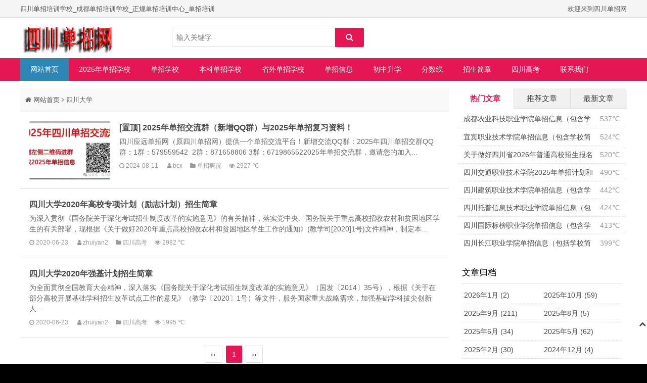

--- FILE ---
content_type: text/html; charset=utf-8
request_url: https://www.25zi.net/?tags=21
body_size: 7721
content:



<!DOCTYPE html>
<html>

<head>
    <meta name="viewport" content="width=device-width,initial-scale=1.0,minimum-scale=1.0,maximum-scale=1.0">
    <meta http-equiv="Content-Type" content="text/html; charset=utf-8">
    <meta name="renderer" content="webkit">
    <meta http-equiv="X-UA-Compatible" content="edge">
        
<title>四川大学_四川单招网</title>
<meta name="Keywords" content="四川大学,四川单招网">
<meta name="description" content="四川大学,四川单招网">
        <meta name="generator" content="Z-BlogPHP 1.7.4">
    <link href="https://www.25zi.net/zb_users/theme/txcms2/include/favicon.ico" type="image/x-icon" rel="icon">
        <link rel="stylesheet" href="https://www.25zi.net/zb_users/theme/txcms2/style/txcstx.min.css?v=2025-06-01">
    <script src="https://www.25zi.net/zb_system/script/jquery-2.2.4.min.js"></script>
    <script src="https://www.25zi.net/zb_system/script/zblogphp.js"></script>
    <script src="https://www.25zi.net/zb_system/script/c_html_js_add.php"></script>
        <style type="text/css">body{background:#000;background-image:url(https://www.25zi.net/zb_users/theme/txcms2/include/bg.jpg)!important;color:#5A5A5A;}a{color:#4A4A4A;}#nav,#nav>ul,.ss button,.sous button,.right #divSearchPanel input[type="submit"],#divTags dd li a,.pagebar a:hover,.pagebar .now-page,#frmSumbit .button,.banner .hd ul .on,.bx-wrapper .bx-pager.bx-default-pager a,.list-tu1 li a:hover p,.index-list-tu li a:hover p,.sj-ss button,.top-login a:last-child,.tx-zs,.user-menu li.on a,.ytuser-buy-box input[type="submit"],.tutxt-right li:nth-child(1) i,.tutxt-right li:nth-child(2) i,.tutxt-right li:nth-child(3) i{background-color:#E41754;}.tx-title1{border-color:#E41754;}#nav li:hover>a,#nav li.on a,#nav li ul{background-color:#2D86B6;}.right #divSearchPanel dd form,.pagebar a:hover,.pagebar .now-page,.top-login a{border:1px solid #E41754;}#divCalendar td a,.notice .tab-hd li.on a,a:hover,.yanse,.info-zi a{color:#E41754;}.info-zi h2,.info-zi h3{border-left:3px solid #E41754;}.footer{background-color:#2D3237}.bgb,.right dl,.notice .tab-hd li.on,.head{background-color:#FFFFFF}.notice .tab-hd li.on{border-color:#FFFFFF}@media screen and (max-width: 1100px){#nav{background:url(https://www.25zi.net/zb_users/theme/txcms2/include/waplogo.png) no-repeat center center #E41754; background-size:133px 40px;}#nav li ul li a{background-color:#E41754;}}</style>    <link rel="stylesheet" type="text/css" href="https://www.25zi.net/zb_users/plugin/Simpleform/style/txcstx.css"/>
<link rel="stylesheet" href="https://www.25zi.net/zb_users/plugin/tx_form/style/css/txcstx.min.css?t=20231117"><style>:root {--tx-form-bg: #FFFFFF;--tx-form-color: #FF6F3D;--tx-form-border: #FF6F3D;--tx-form-radius: 1pxpx;}.tx-info-form-box{justify-content: center;}</style>
</head>

<body class="" data-style="off">
    <div class="top sjwu">
        <div class="zh">
            四川单招培训学校_成都单招培训学校_正规单招培训中心_单招培训            <div class="fr">
                欢迎来到四川单招网                            </div>

        </div>
    </div>

    <div class="sjwu head">
        <div class="zh">
            <h1 class="logo fl"><a href="https://www.25zi.net/" title="四川单招网"><img src="https://www.25zi.net/zb_users/theme/txcms2/include/logo.png" alt="四川单招网"></a></h1>
            <span class="ss fl">
                <form name="search" method="post" action="https://www.25zi.net/zb_system/cmd.php?act=search"><input name="q" size="11" type="text" placeholder="输入关键字"> <button class="search-submit" type="submit"><i class="fa fa-search"></i></button></form>
            </span>
            <span class="rss fr"></span>
            <div class="clear"></div>
        </div>
    </div>

    <div class="clearfix mb15" id="nav">
        <a href="javascript:;" class="nav-on"><i class="fa fa-close (alias) fa-bars"></i></a>
        <ul class="clearfix zh">
            <li class="navbar-item"><a href="https://www.25zi.net/" title="">网站首页</a></li><li class="navbar-item"><a href="https://www.25zi.net/?id=5" title="">2025年单招学校</a></li><li class="navbar-item"><a href="https://www.25zi.net/?cate=9" title="">单招学校</a></li><li class="navbar-item"><a href="https://www.25zi.net/?cate=75" title="">本科单招学校</a></li><li class="navbar-item"><a href="https://www.25zi.net/?cate=6" title="省外单招学校">省外单招学校</a></li><li class="navbar-item"><a href="https://www.25zi.net/?cate=3" title="">单招信息</a></li><li class="navbar-item"><a href="https://www.25zi.net/csg/" target="_blank" title="初中升学">初中升学</a></li><li class="navbar-item"><a href="https://www.25zi.net/?cate=7" title="">分数线</a></li><li class="navbar-item"><a href="https://www.25zi.net/?cate=5" title="">招生简章</a></li><li class="navbar-item"><a href="https://www.25zi.net/?cate=87" title="四川高考">四川高考</a></li><li class="navbar-item"><a href="https://www.25zi.net/?id=4" title="">联系我们</a></li>        </ul>
                <a class="search-on" href="javascript:;" title="搜索"><i class="fa fa-search"></i></a>
        <a href="https://www.25zi.net/" title="回到首页" class="home-on"></a>
        <div class="sj-ss" style="display:none;">
            <form name="search" method="post" action="https://www.25zi.net/zb_system/cmd.php?act=search"><input name="q" size="11" type="text" placeholder="输入关键字"><button class="search-submit" type="submit"><i class="fa fa-search"></i></button></form>
        </div>
    </div>
    <div class="h60"></div>

    <div class="main zh">
        <div class="left fl mb15">
        <div class="list bgb ">
            <h2 class="place ybbt1"><i class="fa fa-home"></i> <a href="https://www.25zi.net/" title="回到首页">网站首页</a> <i class="fa fa-angle-right"></i> 四川大学</h2>
                        <ul>
                                                
<li class="list-img">
        <a href="https://www.25zi.net/?id=4686" title="2025年单招交流群（新增QQ群）与2025年单招复习资料！" target="_blank" class="list-tu"><span class="img-box" data-ratio="16:9"><img src="https://www.25zi.net/zb_users/upload/2024/08/20240811194103172337646312680.jpg"  alt="2025年单招交流群（新增QQ群）与2025年单招复习资料！" /></span></a>
        <h2><a href="https://www.25zi.net/?id=4686" title="2025年单招交流群（新增QQ群）与2025年单招复习资料！" target="_blank">[置顶] 2025年单招交流群（新增QQ群）与2025年单招复习资料！</a></h2>
    <p>四川应远单招网（原四川单招网）提供一个单招交流平台！新增交流QQ群：2025年四川单招交群QQ群：1群：579559542&nbsp;&nbsp;2群：871658806&nbsp;3群：6719865522025年单招交流群，邀请您的加入...</p> 
    <small><span><i class="fa fa-clock-o"></i> 2024-08-11 </span><span><i class="fa fa-user"></i> bcx</span><span><i class="fa fa-folder"></i> <a href="https://www.25zi.net/?cate=8" title="查看单招概况下的更多文章" target="_blank">单招概况</a></span><span><i class="fa fa-eye"></i> 2927 ℃</span></small>
    <div class="clear"></div>
</li>                                                                
<li class="">
        <h2><a href="https://www.25zi.net/?id=326" title="四川大学2020年高校专项计划（励志计划）招生简章" target="_blank">四川大学2020年高校专项计划（励志计划）招生简章</a></h2>
    <p>为深入贯彻《国务院关于深化考试招生制度改革的实施意见》的有关精神，落实党中央、国务院关于重点高校招收农村和贫困地区学生的有关部署，现根据《关于做好2020年重点高校招收农村和贫困地区学生工作的通知》(教学司[2020]1号)文件精神，制定本...</p> 
    <small><span><i class="fa fa-clock-o"></i> 2020-06-23 </span><span><i class="fa fa-user"></i> zhuiyan2</span><span><i class="fa fa-folder"></i> <a href="https://www.25zi.net/?cate=87" title="查看四川高考下的更多文章" target="_blank">四川高考</a></span><span><i class="fa fa-eye"></i> 2982 ℃</span></small>
    <div class="clear"></div>
</li>                                                                
<li class="">
        <h2><a href="https://www.25zi.net/?id=325" title="四川大学2020年强基计划招生简章" target="_blank">四川大学2020年强基计划招生简章</a></h2>
    <p>为全面贯彻全国教育大会精神，深入落实《国务院关于深化考试招生制度改革的实施意见》（国发〔2014〕35号），根据《关于在部分高校开展基础学科招生改革试点工作的意见》（教学〔2020〕1号）等文件，服务国家重大战略需求，加强基础学科拔尖创新人...</p> 
    <small><span><i class="fa fa-clock-o"></i> 2020-06-23 </span><span><i class="fa fa-user"></i> zhuiyan2</span><span><i class="fa fa-folder"></i> <a href="https://www.25zi.net/?cate=87" title="查看四川高考下的更多文章" target="_blank">四川高考</a></span><span><i class="fa fa-eye"></i> 1995 ℃</span></small>
    <div class="clear"></div>
</li>                                            </ul>

            <div class="pagebar">
  	<a title="‹‹" href="https://www.25zi.net/?tags=21"><span class="page">‹‹</span></a>
    	<span class="page now-page">1</span>
    	<a title="››" href="https://www.25zi.net/?tags=21"><span class="page">››</span></a>
  </div>
                    </div>

    </div>

    


            <div class="right fr sjwu">
                
<dl class="wupd"> 
    <div class="notice"> 
        <div class="tab-hd"> 
            <ul class="tab-nav"> 
                <li class="on"><a href="javascript:;">热门文章</a></li> 
                <li><a href="javascript:;">推荐文章</a></li> 
                <li><a href="javascript:;" class="wux">最新文章</a></li>
            </ul> 
        </div> 
        <div class="tab-bd"> 
            <div class="tab-pal" style="display:block">
                <ul>
                                        
<li><span class="fr zuo10">537℃</span><a href="https://www.25zi.net/?id=5152" title="成都农业科技职业学院单招信息（包含学校简介、2025年单招计划、专业和单招分数线）" target="_blank">成都农业科技职业学院单招信息（包含学校简介、2025年单招计划、专业和单招分数线）</a></li>
<li><span class="fr zuo10">524℃</span><a href="https://www.25zi.net/?id=5155" title="宜宾职业技术学院单招信息（包含学校简介、2025年单招计划、专业和单招分数线）" target="_blank">宜宾职业技术学院单招信息（包含学校简介、2025年单招计划、专业和单招分数线）</a></li>
<li><span class="fr zuo10">520℃</span><a href="https://www.25zi.net/?id=5154" title="关于做好四川省2026年普通高校招生报名工作的通知" target="_blank">关于做好四川省2026年普通高校招生报名工作的通知</a></li>
<li><span class="fr zuo10">490℃</span><a href="https://www.25zi.net/?id=5153" title="四川交通职业技术学院2025年单招计划和分数线" target="_blank">四川交通职业技术学院2025年单招计划和分数线</a></li>
<li><span class="fr zuo10">442℃</span><a href="https://www.25zi.net/?id=5151" title="四川建筑职业技术学院单招信息（包含学校简介、2025年单招计划、专业和单招分数线）" target="_blank">四川建筑职业技术学院单招信息（包含学校简介、2025年单招计划、专业和单招分数线）</a></li>
<li><span class="fr zuo10">424℃</span><a href="https://www.25zi.net/?id=5157" title="四川托普信息技术职业学院单招信息（包含学校简介、2025年单招计划、专业和单招分数线）" target="_blank">四川托普信息技术职业学院单招信息（包含学校简介、2025年单招计划、专业和单招分数线）</a></li>
<li><span class="fr zuo10">413℃</span><a href="https://www.25zi.net/?id=5156" title="四川国际标榜职业学院单招信息（包含学校简介、2025年单招计划、专业和单招分数线）" target="_blank">四川国际标榜职业学院单招信息（包含学校简介、2025年单招计划、专业和单招分数线）</a></li>
<li><span class="fr zuo10">399℃</span><a href="https://www.25zi.net/?id=5150" title="四川长江职业学院单招信息（包括学校简介、2025年单招计划、专业和单招分数线）" target="_blank">四川长江职业学院单招信息（包括学校简介、2025年单招计划、专业和单招分数线）</a></li>
                                    </ul>
            </div>
            <div class="tab-pal">
                <ul>
                                        
 
<li><span class="fr zuo10">8533℃</span><a href="https://www.25zi.net/?id=12" title="四川单招医护类考试内容详解以及单招分数线" target="_blank">四川单招医护类考试内容详解以及单招分数线</a></li>
 
<li><span class="fr zuo10">7198℃</span><a href="https://www.25zi.net/?id=11" title="四川铁路轨道交通类专业单招学校汇总" target="_blank">四川铁路轨道交通类专业单招学校汇总</a></li>
 
<li><span class="fr zuo10">6524℃</span><a href="https://www.25zi.net/?id=10" title="四川有哪些药学专业单招学校？" target="_blank">四川有哪些药学专业单招学校？</a></li>
 
<li><span class="fr zuo10">6930℃</span><a href="https://www.25zi.net/?id=9" title="成都航空职业技术学院空中乘务专业单招报考要求以及学费" target="_blank">成都航空职业技术学院空中乘务专业单招报考要求以及学费</a></li>
 
<li><span class="fr zuo10">7166℃</span><a href="https://www.25zi.net/?id=8" title="什么是单招，单招是从什么时候开始实行的？" target="_blank">什么是单招，单招是从什么时候开始实行的？</a></li>
 
<li><span class="fr zuo10">7069℃</span><a href="https://www.25zi.net/?id=7" title="四川护理单招学校有哪些，怎样才能报考？" target="_blank">四川护理单招学校有哪些，怎样才能报考？</a></li>
                                    </ul>
            </div>
            <div class="tab-pal">
                <ul>
                                        
<li><span class="fr zuo10">01-07</span><a href="https://www.25zi.net/?id=5159" title="2025年四川单招真题免费下载（普高类+中职类）" target="_blank">2025年四川单招真题免费下载（普高类+中职类）</a></li>
<li><span class="fr zuo10">01-03</span><a href="https://www.25zi.net/?id=5158" title="四川司法警官职业学院2025年高职单招分专业录取分数" target="_blank">四川司法警官职业学院2025年高职单招分专业录取分数</a></li>
<li><span class="fr zuo10">10-19</span><a href="https://www.25zi.net/?id=5157" title="四川托普信息技术职业学院单招信息（包含学校简介、2025年单招计划、专业和单招分数线）" target="_blank">四川托普信息技术职业学院单招信息（包含学校简介、2025年单招计划、专业和单招分数线）</a></li>
<li><span class="fr zuo10">10-19</span><a href="https://www.25zi.net/?id=5156" title="四川国际标榜职业学院单招信息（包含学校简介、2025年单招计划、专业和单招分数线）" target="_blank">四川国际标榜职业学院单招信息（包含学校简介、2025年单招计划、专业和单招分数线）</a></li>
<li><span class="fr zuo10">10-19</span><a href="https://www.25zi.net/?id=5155" title="宜宾职业技术学院单招信息（包含学校简介、2025年单招计划、专业和单招分数线）" target="_blank">宜宾职业技术学院单招信息（包含学校简介、2025年单招计划、专业和单招分数线）</a></li>
<li><span class="fr zuo10">10-16</span><a href="https://www.25zi.net/?id=5154" title="关于做好四川省2026年普通高校招生报名工作的通知" target="_blank">关于做好四川省2026年普通高校招生报名工作的通知</a></li>
<li><span class="fr zuo10">10-15</span><a href="https://www.25zi.net/?id=5153" title="四川交通职业技术学院2025年单招计划和分数线" target="_blank">四川交通职业技术学院2025年单招计划和分数线</a></li>
<li><span class="fr zuo10">10-15</span><a href="https://www.25zi.net/?id=5152" title="成都农业科技职业学院单招信息（包含学校简介、2025年单招计划、专业和单招分数线）" target="_blank">成都农业科技职业学院单招信息（包含学校简介、2025年单招计划、专业和单招分数线）</a></li>
                                    </ul>
            </div>
        </div> 
    </div>
</dl>
                

<dl class="function" id="divArchives">
<dt class="function_t">文章归档</dt><dd class="function_c">


<ul><li><a title="2026年1月" href="https://www.25zi.net/?date=2026-1">2026年1月 (2)</a></li>
<li><a title="2025年10月" href="https://www.25zi.net/?date=2025-10">2025年10月 (59)</a></li>
<li><a title="2025年9月" href="https://www.25zi.net/?date=2025-9">2025年9月 (211)</a></li>
<li><a title="2025年8月" href="https://www.25zi.net/?date=2025-8">2025年8月 (5)</a></li>
<li><a title="2025年6月" href="https://www.25zi.net/?date=2025-6">2025年6月 (34)</a></li>
<li><a title="2025年5月" href="https://www.25zi.net/?date=2025-5">2025年5月 (62)</a></li>
<li><a title="2025年2月" href="https://www.25zi.net/?date=2025-2">2025年2月 (30)</a></li>
<li><a title="2024年12月" href="https://www.25zi.net/?date=2024-12">2024年12月 (4)</a></li>
<li><a title="2024年11月" href="https://www.25zi.net/?date=2024-11">2024年11月 (1)</a></li>
<li><a title="2024年9月" href="https://www.25zi.net/?date=2024-9">2024年9月 (6)</a></li>
<li><a title="2024年8月" href="https://www.25zi.net/?date=2024-8">2024年8月 (124)</a></li>
<li><a title="2024年7月" href="https://www.25zi.net/?date=2024-7">2024年7月 (53)</a></li>
<li><a title="2024年5月" href="https://www.25zi.net/?date=2024-5">2024年5月 (1)</a></li>
<li><a title="2024年4月" href="https://www.25zi.net/?date=2024-4">2024年4月 (139)</a></li>
<li><a title="2024年1月" href="https://www.25zi.net/?date=2024-1">2024年1月 (2)</a></li>
<li><a title="2023年12月" href="https://www.25zi.net/?date=2023-12">2023年12月 (1)</a></li>
<li><a title="2023年11月" href="https://www.25zi.net/?date=2023-11">2023年11月 (1)</a></li>
<li><a title="2023年10月" href="https://www.25zi.net/?date=2023-10">2023年10月 (3)</a></li>
<li><a title="2023年9月" href="https://www.25zi.net/?date=2023-9">2023年9月 (8)</a></li>
<li><a title="2023年8月" href="https://www.25zi.net/?date=2023-8">2023年8月 (3)</a></li>
<li><a title="2023年6月" href="https://www.25zi.net/?date=2023-6">2023年6月 (2117)</a></li>
<li><a title="2023年5月" href="https://www.25zi.net/?date=2023-5">2023年5月 (367)</a></li>
<li><a title="2023年4月" href="https://www.25zi.net/?date=2023-4">2023年4月 (2)</a></li>
<li><a title="2023年1月" href="https://www.25zi.net/?date=2023-1">2023年1月 (3)</a></li>
<li><a title="2022年12月" href="https://www.25zi.net/?date=2022-12">2022年12月 (2)</a></li>
<li><a title="2022年11月" href="https://www.25zi.net/?date=2022-11">2022年11月 (2)</a></li>
<li><a title="2022年10月" href="https://www.25zi.net/?date=2022-10">2022年10月 (89)</a></li>
<li><a title="2022年9月" href="https://www.25zi.net/?date=2022-9">2022年9月 (1)</a></li>
<li><a title="2022年8月" href="https://www.25zi.net/?date=2022-8">2022年8月 (116)</a></li>
<li><a title="2022年7月" href="https://www.25zi.net/?date=2022-7">2022年7月 (415)</a></li>
<li><a title="2022年6月" href="https://www.25zi.net/?date=2022-6">2022年6月 (1)</a></li>
<li><a title="2022年5月" href="https://www.25zi.net/?date=2022-5">2022年5月 (2)</a></li>
<li><a title="2022年3月" href="https://www.25zi.net/?date=2022-3">2022年3月 (31)</a></li>
<li><a title="2022年2月" href="https://www.25zi.net/?date=2022-2">2022年2月 (11)</a></li>
<li><a title="2022年1月" href="https://www.25zi.net/?date=2022-1">2022年1月 (26)</a></li>
<li><a title="2021年12月" href="https://www.25zi.net/?date=2021-12">2021年12月 (8)</a></li>
<li><a title="2021年11月" href="https://www.25zi.net/?date=2021-11">2021年11月 (7)</a></li>
<li><a title="2021年10月" href="https://www.25zi.net/?date=2021-10">2021年10月 (73)</a></li>
<li><a title="2021年9月" href="https://www.25zi.net/?date=2021-9">2021年9月 (217)</a></li>
<li><a title="2021年6月" href="https://www.25zi.net/?date=2021-6">2021年6月 (4)</a></li>
<li><a title="2021年5月" href="https://www.25zi.net/?date=2021-5">2021年5月 (32)</a></li>
<li><a title="2021年4月" href="https://www.25zi.net/?date=2021-4">2021年4月 (27)</a></li>
<li><a title="2021年2月" href="https://www.25zi.net/?date=2021-2">2021年2月 (19)</a></li>
<li><a title="2021年1月" href="https://www.25zi.net/?date=2021-1">2021年1月 (20)</a></li>
<li><a title="2020年12月" href="https://www.25zi.net/?date=2020-12">2020年12月 (6)</a></li>
<li><a title="2020年11月" href="https://www.25zi.net/?date=2020-11">2020年11月 (8)</a></li>
<li><a title="2020年10月" href="https://www.25zi.net/?date=2020-10">2020年10月 (353)</a></li>
<li><a title="2020年9月" href="https://www.25zi.net/?date=2020-9">2020年9月 (7)</a></li>
<li><a title="2020年6月" href="https://www.25zi.net/?date=2020-6">2020年6月 (82)</a></li>
<li><a title="2020年5月" href="https://www.25zi.net/?date=2020-5">2020年5月 (2)</a></li>
<li><a title="2020年4月" href="https://www.25zi.net/?date=2020-4">2020年4月 (2)</a></li>
<li><a title="2020年3月" href="https://www.25zi.net/?date=2020-3">2020年3月 (11)</a></li>
<li><a title="2020年2月" href="https://www.25zi.net/?date=2020-2">2020年2月 (71)</a></li>
<li><a title="2020年1月" href="https://www.25zi.net/?date=2020-1">2020年1月 (72)</a></li>
<li><a title="2019年12月" href="https://www.25zi.net/?date=2019-12">2019年12月 (3)</a></li>
<li><a title="2019年10月" href="https://www.25zi.net/?date=2019-10">2019年10月 (14)</a></li>
<li><a title="2019年9月" href="https://www.25zi.net/?date=2019-9">2019年9月 (1)</a></li>
<li><a title="2019年8月" href="https://www.25zi.net/?date=2019-8">2019年8月 (27)</a></li>
<li><a title="2019年7月" href="https://www.25zi.net/?date=2019-7">2019年7月 (11)</a></li>
<li><a title="2019年5月" href="https://www.25zi.net/?date=2019-5">2019年5月 (1)</a></li>
<li><a title="2019年2月" href="https://www.25zi.net/?date=2019-2">2019年2月 (2)</a></li>
<li><a title="2019年1月" href="https://www.25zi.net/?date=2019-1">2019年1月 (35)</a></li>
</ul>

</dd>
</dl>
<dl class="function" id="divtxform">
<dt class="function_t">2024年单招咨询</dt><dd class="function_c">

<div><div class="tx-form-box tx-form-side-box "><ul><form class="tx-form-main" onsubmit="return false" action="#" method="post"><input type="reset" style="display:none;"> <li><label class="tx-label tx-label-necessary">姓名</label><input type="text" name="d1"  class="tx-input txform-d1" value="" placeholder="请填写姓名" data-choice="required"></li><li><label class="tx-label tx-label-necessary">电话</label><input type="text" name="d2"  class="tx-input txform-d2" value="" placeholder="请填写电话" data-choice="required"></li><li><label class="tx-label tx-label-necessary">微信</label><input type="text" name="d3"  class="tx-input txform-d3" value="" placeholder="请填写微信" data-choice="required"></li><li><label class="tx-label tx-label-necessary">类别</label><section class="tx-form-choice-box txform-d4" data-type="radio"><label class=""><input type="radio" name="d4" value="普高类" checked="checked"><span> 普高类</span></label><label class=""><input type="radio" name="d4" value="中职类" ><span> 中职类</span></label><label class=""><input type="radio" name="d4" value="往届生" ><span> 往届生</span></label><label class=""><input type="radio" name="d4" value="其他" ><span> 其他</span></label></section></li><li><label class="tx-label tx-label-necessary">咨询内容</label><select name="d5" size="1" class="tx-select txform-d5" data-type="select"><option value="咨询单招信息">咨询单招信息</option><option value="咨询培训">咨询培训</option><option value="咨询网课">咨询网课</option><option value="咨询单招教材">咨询单招教材</option><option value="其他">其他</option></select></li><li><label class="tx-label">验证</label><div class="tx-form-input-code"><input type="text" name="txformcode" class="tx-input" value="" placeholder="验证码" data-choice="required"><img src="https://www.25zi.net/zb_system/script/c_validcode.php?id=txformcode" alt="点击刷新验证图片" onclick="javascript:this.src='https://www.25zi.net//zb_system/script/c_validcode.php?id=txformcode&amp;tm='+Math.random();"></div></li><li><button type="submit" class="tx-btn" onclick="return txformsubmit(this);">提交</button></li></form></ul></div></div>


</dd>
</dl>
<dl class="function" id="divTags">
<dt class="function_t">标签列表</dt><dd class="function_c">


<ul><li><a title="单招" href="https://www.25zi.net/?tags=3">单招<span class="tag-count"> (4)</span></a></li>
<li><a title="单招专业" href="https://www.25zi.net/?tags=4">单招专业<span class="tag-count"> (4)</span></a></li>
<li><a title="技能考试" href="https://www.25zi.net/?tags=5">技能考试<span class="tag-count"> (1)</span></a></li>
<li><a title="成都航空职业技术学院" href="https://www.25zi.net/?tags=6">成都航空职业技术学院<span class="tag-count"> (1)</span></a></li>
<li><a title="录取线" href="https://www.25zi.net/?tags=7">录取线<span class="tag-count"> (1)</span></a></li>
<li><a title="分数" href="https://www.25zi.net/?tags=8">分数<span class="tag-count"> (1)</span></a></li>
<li><a title="单招分数" href="https://www.25zi.net/?tags=9">单招分数<span class="tag-count"> (1)</span></a></li>
<li><a title="四川单招培训" href="https://www.25zi.net/?tags=10">四川单招培训<span class="tag-count"> (1)</span></a></li>
<li><a title="四川交通职业技术学院" href="https://www.25zi.net/?tags=11">四川交通职业技术学院<span class="tag-count"> (5)</span></a></li>
<li><a title="交院" href="https://www.25zi.net/?tags=12">交院<span class="tag-count"> (3)</span></a></li>
<li><a title="单招技能测试大纲" href="https://www.25zi.net/?tags=13">单招技能测试大纲<span class="tag-count"> (1)</span></a></li>
<li><a title="高中" href="https://www.25zi.net/?tags=14">高中<span class="tag-count"> (1)</span></a></li>
<li><a title="综合素质测试" href="https://www.25zi.net/?tags=15">综合素质测试<span class="tag-count"> (1)</span></a></li>
<li><a title="9+3" href="https://www.25zi.net/?tags=16">9+3<span class="tag-count"> (1)</span></a></li>
<li><a title="四川建筑职业技术学院" href="https://www.25zi.net/?tags=17">四川建筑职业技术学院<span class="tag-count"> (1)</span></a></li>
<li><a title="单招计划" href="https://www.25zi.net/?tags=18">单招计划<span class="tag-count"> (2)</span></a></li>
<li><a title="绵阳职业技术学院" href="https://www.25zi.net/?tags=19">绵阳职业技术学院<span class="tag-count"> (2)</span></a></li>
<li><a title="录取分数线" href="https://www.25zi.net/?tags=20">录取分数线<span class="tag-count"> (1)</span></a></li>
<li><a title="四川大学" href="https://www.25zi.net/?tags=21">四川大学<span class="tag-count"> (2)</span></a></li>
<li><a title="西南交通大学" href="https://www.25zi.net/?tags=22">西南交通大学<span class="tag-count"> (1)</span></a></li>
<li><a title="电子科技大学" href="https://www.25zi.net/?tags=23">电子科技大学<span class="tag-count"> (2)</span></a></li>
<li><a title="西南财经大学" href="https://www.25zi.net/?tags=24">西南财经大学<span class="tag-count"> (2)</span></a></li>
<li><a title="西南民族大学" href="https://www.25zi.net/?tags=25">西南民族大学<span class="tag-count"> (2)</span></a></li>
<li><a title="西南石油大学" href="https://www.25zi.net/?tags=26">西南石油大学<span class="tag-count"> (1)</span></a></li>
<li><a title="眉职院单招" href="https://www.25zi.net/?tags=40">眉职院单招<span class="tag-count"> (2)</span></a></li>
</ul>

</dd>
</dl>
<dl class="function" id="divLinkage">
<dt class="function_t">友情链接</dt><dd class="function_c">


<ul><li class="link-item"><a href="http://www.25zi.net" target="_blank" title="四川单招网">四川单招网</a></li><li class="link-item"><a href="https://www.sccjxy.cn" target="_blank" title="应远单招网">应远单招网</a></li><li class="link-item"><a href="http://www.cgx072.cn" target="_blank" title="四川五年制大专学校">四川五年制大专学校</a></li><li class="link-item"><a href="http://www.25zi.net/csg/" target="_blank" title="初中升学网">初中升学网</a></li><li class="link-item"><a href="https://www.cgx072.cn/?cate=15" target="_blank" title="四川卫校">四川卫校</a></li><li class="link-item"><a href="http://www.25zi.net/zikao/" target="_blank" title="四川自考">四川自考</a></li><li class="link-item"><a href="https://didi.seowhy.com" target="_blank" title="搜外友链">搜外友链</a></li><li class="link-item"><a href="https://www.xtjhz.com" target="_blank" title="生活百科">生活百科</a></li><li class="link-item"><a href="https://www.ssfei.com" target="_blank" title="成都化妆学校">成都化妆学校</a></li><li class="link-item"><a href="https://www.yidajcfj.com" target="_blank" title="代理记账">代理记账</a></li><li class="link-item"><a href="http://www.pkucn.org" target="_blank" title="北京大学总裁班">北京大学总裁班</a></li><li class="link-item"><a href="https://www.hljgvc.com" target="_blank" title="上海国际高中">上海国际高中</a></li><li class="link-item"><a href="https://www.scwtcsg.cn/" target="_blank" title="初升高">初升高</a></li><li class="link-item"><a href="http://www.bbdesign.cn" target="_blank" title="天府新区信息职业学院">天府新区信息职业学院</a></li><li class="link-item"><a href="http://www.cjzkw.vip" target="_blank" title="成都星空单招培训学校">成都星空单招培训学校</a></li></ul>

</dd>
</dl>    </div>
    
    <div class="clear"></div>

    </div>

<div class="footer">
    <div class="zh">
                Copyright <a href="http://www.25zi.net">四川单招网</a>.Some Rights Reserved. 网站备案号：<a href="http://beian.miit.gov.cn/" target="_blank">蜀ICP备18039036号-2</a><script>var _hmt = _hmt || [];(function() {  var hm = document.createElement("script");  hm.src = "https://hm.baidu.com/hm.js?7745c533c612a50d07a64be09e2693ac";  var s = document.getElementsByTagName("script")[0];   s.parentNode.insertBefore(hm, s);})();</script>    </div>
</div>

<div class="fixed-right">
        <a href="javascript:;" class="gotop bgb" title="回到顶部"><i class="fa fa-chevron-up"></i></a>
</div>

<script src="https://www.25zi.net/zb_users/theme/txcms2/script/txcstx.min.js?v=2025-06-01"></script>
<script language="javascript" src="https://www.25zi.net/zb_users/plugin/Simpleform/style/txcstx.js"></script>
<script>var tx_form_tips_obj = {qtx:"请填写",email_tips:"邮箱格式不正确！请重新填写",phone_tips:"手机号码格式不正确！请重新填写",verification_tips:"验证未通过",submitting:"提交中",submit:"提交",error_tips:"参数错误，请联系管理员！",success_up:"上传成功",error_up:"上传失败",error_limt:"您的操作太频繁了，请稍后尝试"};</script><script src="https://www.25zi.net/zb_users/plugin/tx_form/style/js/txcstx.min.js?t=20241125"></script>
<div class="tx-form-box tx-form-pop-box  " data-type="1"><div><section class="tx-form-pop-box-title"><h2>提交表单</h2></section><ul><form class="tx-form-main" onsubmit="return false" action="#" method="post"><input type="reset" style="display:none;"> <li><label class="tx-label tx-label-necessary">姓名</label><input type="text" name="d1"  class="tx-input txform-d1" value="" placeholder="请填写姓名" data-choice="required"></li><li><label class="tx-label tx-label-necessary">电话</label><input type="text" name="d2"  class="tx-input txform-d2" value="" placeholder="请填写电话" data-choice="required"></li><li><label class="tx-label tx-label-necessary">微信</label><input type="text" name="d3"  class="tx-input txform-d3" value="" placeholder="请填写微信" data-choice="required"></li><li><label class="tx-label tx-label-necessary">类别</label><section class="tx-form-choice-box txform-d4" data-type="radio"><label class=""><input type="radio" name="d4" value="普高类" checked="checked"><span> 普高类</span></label><label class=""><input type="radio" name="d4" value="中职类" ><span> 中职类</span></label><label class=""><input type="radio" name="d4" value="往届生" ><span> 往届生</span></label><label class=""><input type="radio" name="d4" value="其他" ><span> 其他</span></label></section></li><li><label class="tx-label tx-label-necessary">咨询内容</label><select name="d5" size="1" class="tx-select txform-d5" data-type="select"><option value="咨询单招信息">咨询单招信息</option><option value="咨询培训">咨询培训</option><option value="咨询网课">咨询网课</option><option value="咨询单招教材">咨询单招教材</option><option value="其他">其他</option></select></li><li><label class="tx-label tx-label-necessary">验证</label><div class="tx-form-input-code"><input type="text" name="txformcode" class="tx-input" value="" placeholder="验证码" data-choice="required"><img src="https://www.25zi.net/zb_system/script/c_validcode.php?id=txformcode" alt="点击刷新验证图片" onclick="javascript:this.src='https://www.25zi.net//zb_system/script/c_validcode.php?id=txformcode&amp;tm='+Math.random();"></div></li><li><button type="submit" class="tx-btn" onclick="return txformsubmit(this);">提交</button></li></form></ul><a href="javascript:;" class="tx-form-pop-off">×</a></div><span class="tx-form-pop-off1 "></span></div></body>

</html><!--678.46 ms , 16 queries , 1585kb memory , 0 error-->

--- FILE ---
content_type: text/css
request_url: https://www.25zi.net/zb_users/theme/txcms2/style/txcstx.min.css?v=2025-06-01
body_size: 54898
content:
/*!
 *  Font Awesome 4.7.0 by @davegandy - http://fontawesome.io - @fontawesome
 *  License - http://fontawesome.io/license (Font: SIL OFL 1.1, CSS: MIT License)
 */@font-face{font-family:FontAwesome;src:url(fonts/fontawesome-webfont.woff2?v=4.7.0) format('woff2'),url(fonts/fontawesome-webfont.woff?v=4.7.0) format('woff'),url(fonts/fontawesome-webfont.ttf?v=4.7.0) format('truetype');font-weight:400;font-style:normal}.fa{display:inline-block;font:normal normal normal 14px/1 FontAwesome;font-size:inherit;text-rendering:auto;-webkit-font-smoothing:antialiased;-moz-osx-font-smoothing:grayscale}.fa-lg{font-size:1.33333333em;line-height:.75em;vertical-align:-15%}.fa-2x{font-size:2em}.fa-3x{font-size:3em}.fa-4x{font-size:4em}.fa-5x{font-size:5em}.fa-fw{width:1.28571429em;text-align:center}.fa-ul{padding-left:0;margin-left:2.14285714em;list-style-type:none}.fa-ul>li{position:relative}.fa-li{position:absolute;left:-2.14285714em;width:2.14285714em;top:.14285714em;text-align:center}.fa-li.fa-lg{left:-1.85714286em}.fa-border{padding:.2em .25em .15em;border:solid .08em #eee;border-radius:.1em}.fa-pull-left{float:left}.fa-pull-right{float:right}.fa.fa-pull-left{margin-right:.3em}.fa.fa-pull-right{margin-left:.3em}.pull-right{float:right}.pull-left{float:left}.fa.pull-left{margin-right:.3em}.fa.pull-right{margin-left:.3em}.fa-spin{-webkit-animation:fa-spin 2s infinite linear;animation:fa-spin 2s infinite linear}.fa-pulse{-webkit-animation:fa-spin 1s infinite steps(8);animation:fa-spin 1s infinite steps(8)}@-webkit-keyframes fa-spin{0%{-webkit-transform:rotate(0);transform:rotate(0)}100%{-webkit-transform:rotate(359deg);transform:rotate(359deg)}}@keyframes fa-spin{0%{-webkit-transform:rotate(0);transform:rotate(0)}100%{-webkit-transform:rotate(359deg);transform:rotate(359deg)}}.fa-rotate-90{-webkit-transform:rotate(90deg);-ms-transform:rotate(90deg);transform:rotate(90deg)}.fa-rotate-180{-webkit-transform:rotate(180deg);-ms-transform:rotate(180deg);transform:rotate(180deg)}.fa-rotate-270{-webkit-transform:rotate(270deg);-ms-transform:rotate(270deg);transform:rotate(270deg)}.fa-flip-horizontal{-webkit-transform:scale(-1,1);-ms-transform:scale(-1,1);transform:scale(-1,1)}.fa-flip-vertical{-webkit-transform:scale(1,-1);-ms-transform:scale(1,-1);transform:scale(1,-1)}:root .fa-flip-horizontal,:root .fa-flip-vertical,:root .fa-rotate-180,:root .fa-rotate-270,:root .fa-rotate-90{filter:none}.fa-stack{position:relative;display:inline-block;width:2em;height:2em;line-height:2em;vertical-align:middle}.fa-stack-1x,.fa-stack-2x{position:absolute;left:0;width:100%;text-align:center}.fa-stack-1x{line-height:inherit}.fa-stack-2x{font-size:2em}.fa-inverse{color:#fff}.fa-glass:before{content:"\f000"}.fa-music:before{content:"\f001"}.fa-search:before{content:"\f002"}.fa-envelope-o:before{content:"\f003"}.fa-heart:before{content:"\f004"}.fa-star:before{content:"\f005"}.fa-star-o:before{content:"\f006"}.fa-user:before{content:"\f007"}.fa-film:before{content:"\f008"}.fa-th-large:before{content:"\f009"}.fa-th:before{content:"\f00a"}.fa-th-list:before{content:"\f00b"}.fa-check:before{content:"\f00c"}.fa-close:before,.fa-remove:before,.fa-times:before{content:"\f00d"}.fa-search-plus:before{content:"\f00e"}.fa-search-minus:before{content:"\f010"}.fa-power-off:before{content:"\f011"}.fa-signal:before{content:"\f012"}.fa-cog:before,.fa-gear:before{content:"\f013"}.fa-trash-o:before{content:"\f014"}.fa-home:before{content:"\f015"}.fa-file-o:before{content:"\f016"}.fa-clock-o:before{content:"\f017"}.fa-road:before{content:"\f018"}.fa-download:before{content:"\f019"}.fa-arrow-circle-o-down:before{content:"\f01a"}.fa-arrow-circle-o-up:before{content:"\f01b"}.fa-inbox:before{content:"\f01c"}.fa-play-circle-o:before{content:"\f01d"}.fa-repeat:before,.fa-rotate-right:before{content:"\f01e"}.fa-refresh:before{content:"\f021"}.fa-list-alt:before{content:"\f022"}.fa-lock:before{content:"\f023"}.fa-flag:before{content:"\f024"}.fa-headphones:before{content:"\f025"}.fa-volume-off:before{content:"\f026"}.fa-volume-down:before{content:"\f027"}.fa-volume-up:before{content:"\f028"}.fa-qrcode:before{content:"\f029"}.fa-barcode:before{content:"\f02a"}.fa-tag:before{content:"\f02b"}.fa-tags:before{content:"\f02c"}.fa-book:before{content:"\f02d"}.fa-bookmark:before{content:"\f02e"}.fa-print:before{content:"\f02f"}.fa-camera:before{content:"\f030"}.fa-font:before{content:"\f031"}.fa-bold:before{content:"\f032"}.fa-italic:before{content:"\f033"}.fa-text-height:before{content:"\f034"}.fa-text-width:before{content:"\f035"}.fa-align-left:before{content:"\f036"}.fa-align-center:before{content:"\f037"}.fa-align-right:before{content:"\f038"}.fa-align-justify:before{content:"\f039"}.fa-list:before{content:"\f03a"}.fa-dedent:before,.fa-outdent:before{content:"\f03b"}.fa-indent:before{content:"\f03c"}.fa-video-camera:before{content:"\f03d"}.fa-image:before,.fa-photo:before,.fa-picture-o:before{content:"\f03e"}.fa-pencil:before{content:"\f040"}.fa-map-marker:before{content:"\f041"}.fa-adjust:before{content:"\f042"}.fa-tint:before{content:"\f043"}.fa-edit:before,.fa-pencil-square-o:before{content:"\f044"}.fa-share-square-o:before{content:"\f045"}.fa-check-square-o:before{content:"\f046"}.fa-arrows:before{content:"\f047"}.fa-step-backward:before{content:"\f048"}.fa-fast-backward:before{content:"\f049"}.fa-backward:before{content:"\f04a"}.fa-play:before{content:"\f04b"}.fa-pause:before{content:"\f04c"}.fa-stop:before{content:"\f04d"}.fa-forward:before{content:"\f04e"}.fa-fast-forward:before{content:"\f050"}.fa-step-forward:before{content:"\f051"}.fa-eject:before{content:"\f052"}.fa-chevron-left:before{content:"\f053"}.fa-chevron-right:before{content:"\f054"}.fa-plus-circle:before{content:"\f055"}.fa-minus-circle:before{content:"\f056"}.fa-times-circle:before{content:"\f057"}.fa-check-circle:before{content:"\f058"}.fa-question-circle:before{content:"\f059"}.fa-info-circle:before{content:"\f05a"}.fa-crosshairs:before{content:"\f05b"}.fa-times-circle-o:before{content:"\f05c"}.fa-check-circle-o:before{content:"\f05d"}.fa-ban:before{content:"\f05e"}.fa-arrow-left:before{content:"\f060"}.fa-arrow-right:before{content:"\f061"}.fa-arrow-up:before{content:"\f062"}.fa-arrow-down:before{content:"\f063"}.fa-mail-forward:before,.fa-share:before{content:"\f064"}.fa-expand:before{content:"\f065"}.fa-compress:before{content:"\f066"}.fa-plus:before{content:"\f067"}.fa-minus:before{content:"\f068"}.fa-asterisk:before{content:"\f069"}.fa-exclamation-circle:before{content:"\f06a"}.fa-gift:before{content:"\f06b"}.fa-leaf:before{content:"\f06c"}.fa-fire:before{content:"\f06d"}.fa-eye:before{content:"\f06e"}.fa-eye-slash:before{content:"\f070"}.fa-exclamation-triangle:before,.fa-warning:before{content:"\f071"}.fa-plane:before{content:"\f072"}.fa-calendar:before{content:"\f073"}.fa-random:before{content:"\f074"}.fa-comment:before{content:"\f075"}.fa-magnet:before{content:"\f076"}.fa-chevron-up:before{content:"\f077"}.fa-chevron-down:before{content:"\f078"}.fa-retweet:before{content:"\f079"}.fa-shopping-cart:before{content:"\f07a"}.fa-folder:before{content:"\f07b"}.fa-folder-open:before{content:"\f07c"}.fa-arrows-v:before{content:"\f07d"}.fa-arrows-h:before{content:"\f07e"}.fa-bar-chart-o:before,.fa-bar-chart:before{content:"\f080"}.fa-twitter-square:before{content:"\f081"}.fa-facebook-square:before{content:"\f082"}.fa-camera-retro:before{content:"\f083"}.fa-key:before{content:"\f084"}.fa-cogs:before,.fa-gears:before{content:"\f085"}.fa-comments:before{content:"\f086"}.fa-thumbs-o-up:before{content:"\f087"}.fa-thumbs-o-down:before{content:"\f088"}.fa-star-half:before{content:"\f089"}.fa-heart-o:before{content:"\f08a"}.fa-sign-out:before{content:"\f08b"}.fa-linkedin-square:before{content:"\f08c"}.fa-thumb-tack:before{content:"\f08d"}.fa-external-link:before{content:"\f08e"}.fa-sign-in:before{content:"\f090"}.fa-trophy:before{content:"\f091"}.fa-github-square:before{content:"\f092"}.fa-upload:before{content:"\f093"}.fa-lemon-o:before{content:"\f094"}.fa-phone:before{content:"\f095"}.fa-square-o:before{content:"\f096"}.fa-bookmark-o:before{content:"\f097"}.fa-phone-square:before{content:"\f098"}.fa-twitter:before{content:"\f099"}.fa-facebook-f:before,.fa-facebook:before{content:"\f09a"}.fa-github:before{content:"\f09b"}.fa-unlock:before{content:"\f09c"}.fa-credit-card:before{content:"\f09d"}.fa-feed:before,.fa-rss:before{content:"\f09e"}.fa-hdd-o:before{content:"\f0a0"}.fa-bullhorn:before{content:"\f0a1"}.fa-bell:before{content:"\f0f3"}.fa-certificate:before{content:"\f0a3"}.fa-hand-o-right:before{content:"\f0a4"}.fa-hand-o-left:before{content:"\f0a5"}.fa-hand-o-up:before{content:"\f0a6"}.fa-hand-o-down:before{content:"\f0a7"}.fa-arrow-circle-left:before{content:"\f0a8"}.fa-arrow-circle-right:before{content:"\f0a9"}.fa-arrow-circle-up:before{content:"\f0aa"}.fa-arrow-circle-down:before{content:"\f0ab"}.fa-globe:before{content:"\f0ac"}.fa-wrench:before{content:"\f0ad"}.fa-tasks:before{content:"\f0ae"}.fa-filter:before{content:"\f0b0"}.fa-briefcase:before{content:"\f0b1"}.fa-arrows-alt:before{content:"\f0b2"}.fa-group:before,.fa-users:before{content:"\f0c0"}.fa-chain:before,.fa-link:before{content:"\f0c1"}.fa-cloud:before{content:"\f0c2"}.fa-flask:before{content:"\f0c3"}.fa-cut:before,.fa-scissors:before{content:"\f0c4"}.fa-copy:before,.fa-files-o:before{content:"\f0c5"}.fa-paperclip:before{content:"\f0c6"}.fa-floppy-o:before,.fa-save:before{content:"\f0c7"}.fa-square:before{content:"\f0c8"}.fa-bars:before,.fa-navicon:before,.fa-reorder:before{content:"\f0c9"}.fa-list-ul:before{content:"\f0ca"}.fa-list-ol:before{content:"\f0cb"}.fa-strikethrough:before{content:"\f0cc"}.fa-underline:before{content:"\f0cd"}.fa-table:before{content:"\f0ce"}.fa-magic:before{content:"\f0d0"}.fa-truck:before{content:"\f0d1"}.fa-pinterest:before{content:"\f0d2"}.fa-pinterest-square:before{content:"\f0d3"}.fa-google-plus-square:before{content:"\f0d4"}.fa-google-plus:before{content:"\f0d5"}.fa-money:before{content:"\f0d6"}.fa-caret-down:before{content:"\f0d7"}.fa-caret-up:before{content:"\f0d8"}.fa-caret-left:before{content:"\f0d9"}.fa-caret-right:before{content:"\f0da"}.fa-columns:before{content:"\f0db"}.fa-sort:before,.fa-unsorted:before{content:"\f0dc"}.fa-sort-desc:before,.fa-sort-down:before{content:"\f0dd"}.fa-sort-asc:before,.fa-sort-up:before{content:"\f0de"}.fa-envelope:before{content:"\f0e0"}.fa-linkedin:before{content:"\f0e1"}.fa-rotate-left:before,.fa-undo:before{content:"\f0e2"}.fa-gavel:before,.fa-legal:before{content:"\f0e3"}.fa-dashboard:before,.fa-tachometer:before{content:"\f0e4"}.fa-comment-o:before{content:"\f0e5"}.fa-comments-o:before{content:"\f0e6"}.fa-bolt:before,.fa-flash:before{content:"\f0e7"}.fa-sitemap:before{content:"\f0e8"}.fa-umbrella:before{content:"\f0e9"}.fa-clipboard:before,.fa-paste:before{content:"\f0ea"}.fa-lightbulb-o:before{content:"\f0eb"}.fa-exchange:before{content:"\f0ec"}.fa-cloud-download:before{content:"\f0ed"}.fa-cloud-upload:before{content:"\f0ee"}.fa-user-md:before{content:"\f0f0"}.fa-stethoscope:before{content:"\f0f1"}.fa-suitcase:before{content:"\f0f2"}.fa-bell-o:before{content:"\f0a2"}.fa-coffee:before{content:"\f0f4"}.fa-cutlery:before{content:"\f0f5"}.fa-file-text-o:before{content:"\f0f6"}.fa-building-o:before{content:"\f0f7"}.fa-hospital-o:before{content:"\f0f8"}.fa-ambulance:before{content:"\f0f9"}.fa-medkit:before{content:"\f0fa"}.fa-fighter-jet:before{content:"\f0fb"}.fa-beer:before{content:"\f0fc"}.fa-h-square:before{content:"\f0fd"}.fa-plus-square:before{content:"\f0fe"}.fa-angle-double-left:before{content:"\f100"}.fa-angle-double-right:before{content:"\f101"}.fa-angle-double-up:before{content:"\f102"}.fa-angle-double-down:before{content:"\f103"}.fa-angle-left:before{content:"\f104"}.fa-angle-right:before{content:"\f105"}.fa-angle-up:before{content:"\f106"}.fa-angle-down:before{content:"\f107"}.fa-desktop:before{content:"\f108"}.fa-laptop:before{content:"\f109"}.fa-tablet:before{content:"\f10a"}.fa-mobile-phone:before,.fa-mobile:before{content:"\f10b"}.fa-circle-o:before{content:"\f10c"}.fa-quote-left:before{content:"\f10d"}.fa-quote-right:before{content:"\f10e"}.fa-spinner:before{content:"\f110"}.fa-circle:before{content:"\f111"}.fa-mail-reply:before,.fa-reply:before{content:"\f112"}.fa-github-alt:before{content:"\f113"}.fa-folder-o:before{content:"\f114"}.fa-folder-open-o:before{content:"\f115"}.fa-smile-o:before{content:"\f118"}.fa-frown-o:before{content:"\f119"}.fa-meh-o:before{content:"\f11a"}.fa-gamepad:before{content:"\f11b"}.fa-keyboard-o:before{content:"\f11c"}.fa-flag-o:before{content:"\f11d"}.fa-flag-checkered:before{content:"\f11e"}.fa-terminal:before{content:"\f120"}.fa-code:before{content:"\f121"}.fa-mail-reply-all:before,.fa-reply-all:before{content:"\f122"}.fa-star-half-empty:before,.fa-star-half-full:before,.fa-star-half-o:before{content:"\f123"}.fa-location-arrow:before{content:"\f124"}.fa-crop:before{content:"\f125"}.fa-code-fork:before{content:"\f126"}.fa-chain-broken:before,.fa-unlink:before{content:"\f127"}.fa-question:before{content:"\f128"}.fa-info:before{content:"\f129"}.fa-exclamation:before{content:"\f12a"}.fa-superscript:before{content:"\f12b"}.fa-subscript:before{content:"\f12c"}.fa-eraser:before{content:"\f12d"}.fa-puzzle-piece:before{content:"\f12e"}.fa-microphone:before{content:"\f130"}.fa-microphone-slash:before{content:"\f131"}.fa-shield:before{content:"\f132"}.fa-calendar-o:before{content:"\f133"}.fa-fire-extinguisher:before{content:"\f134"}.fa-rocket:before{content:"\f135"}.fa-maxcdn:before{content:"\f136"}.fa-chevron-circle-left:before{content:"\f137"}.fa-chevron-circle-right:before{content:"\f138"}.fa-chevron-circle-up:before{content:"\f139"}.fa-chevron-circle-down:before{content:"\f13a"}.fa-html5:before{content:"\f13b"}.fa-css3:before{content:"\f13c"}.fa-anchor:before{content:"\f13d"}.fa-unlock-alt:before{content:"\f13e"}.fa-bullseye:before{content:"\f140"}.fa-ellipsis-h:before{content:"\f141"}.fa-ellipsis-v:before{content:"\f142"}.fa-rss-square:before{content:"\f143"}.fa-play-circle:before{content:"\f144"}.fa-ticket:before{content:"\f145"}.fa-minus-square:before{content:"\f146"}.fa-minus-square-o:before{content:"\f147"}.fa-level-up:before{content:"\f148"}.fa-level-down:before{content:"\f149"}.fa-check-square:before{content:"\f14a"}.fa-pencil-square:before{content:"\f14b"}.fa-external-link-square:before{content:"\f14c"}.fa-share-square:before{content:"\f14d"}.fa-compass:before{content:"\f14e"}.fa-caret-square-o-down:before,.fa-toggle-down:before{content:"\f150"}.fa-caret-square-o-up:before,.fa-toggle-up:before{content:"\f151"}.fa-caret-square-o-right:before,.fa-toggle-right:before{content:"\f152"}.fa-eur:before,.fa-euro:before{content:"\f153"}.fa-gbp:before{content:"\f154"}.fa-dollar:before,.fa-usd:before{content:"\f155"}.fa-inr:before,.fa-rupee:before{content:"\f156"}.fa-cny:before,.fa-jpy:before,.fa-rmb:before,.fa-yen:before{content:"\f157"}.fa-rouble:before,.fa-rub:before,.fa-ruble:before{content:"\f158"}.fa-krw:before,.fa-won:before{content:"\f159"}.fa-bitcoin:before,.fa-btc:before{content:"\f15a"}.fa-file:before{content:"\f15b"}.fa-file-text:before{content:"\f15c"}.fa-sort-alpha-asc:before{content:"\f15d"}.fa-sort-alpha-desc:before{content:"\f15e"}.fa-sort-amount-asc:before{content:"\f160"}.fa-sort-amount-desc:before{content:"\f161"}.fa-sort-numeric-asc:before{content:"\f162"}.fa-sort-numeric-desc:before{content:"\f163"}.fa-thumbs-up:before{content:"\f164"}.fa-thumbs-down:before{content:"\f165"}.fa-youtube-square:before{content:"\f166"}.fa-youtube:before{content:"\f167"}.fa-xing:before{content:"\f168"}.fa-xing-square:before{content:"\f169"}.fa-youtube-play:before{content:"\f16a"}.fa-dropbox:before{content:"\f16b"}.fa-stack-overflow:before{content:"\f16c"}.fa-instagram:before{content:"\f16d"}.fa-flickr:before{content:"\f16e"}.fa-adn:before{content:"\f170"}.fa-bitbucket:before{content:"\f171"}.fa-bitbucket-square:before{content:"\f172"}.fa-tumblr:before{content:"\f173"}.fa-tumblr-square:before{content:"\f174"}.fa-long-arrow-down:before{content:"\f175"}.fa-long-arrow-up:before{content:"\f176"}.fa-long-arrow-left:before{content:"\f177"}.fa-long-arrow-right:before{content:"\f178"}.fa-apple:before{content:"\f179"}.fa-windows:before{content:"\f17a"}.fa-android:before{content:"\f17b"}.fa-linux:before{content:"\f17c"}.fa-dribbble:before{content:"\f17d"}.fa-skype:before{content:"\f17e"}.fa-foursquare:before{content:"\f180"}.fa-trello:before{content:"\f181"}.fa-female:before{content:"\f182"}.fa-male:before{content:"\f183"}.fa-gittip:before,.fa-gratipay:before{content:"\f184"}.fa-sun-o:before{content:"\f185"}.fa-moon-o:before{content:"\f186"}.fa-archive:before{content:"\f187"}.fa-bug:before{content:"\f188"}.fa-vk:before{content:"\f189"}.fa-weibo:before{content:"\f18a"}.fa-renren:before{content:"\f18b"}.fa-pagelines:before{content:"\f18c"}.fa-stack-exchange:before{content:"\f18d"}.fa-arrow-circle-o-right:before{content:"\f18e"}.fa-arrow-circle-o-left:before{content:"\f190"}.fa-caret-square-o-left:before,.fa-toggle-left:before{content:"\f191"}.fa-dot-circle-o:before{content:"\f192"}.fa-wheelchair:before{content:"\f193"}.fa-vimeo-square:before{content:"\f194"}.fa-try:before,.fa-turkish-lira:before{content:"\f195"}.fa-plus-square-o:before{content:"\f196"}.fa-space-shuttle:before{content:"\f197"}.fa-slack:before{content:"\f198"}.fa-envelope-square:before{content:"\f199"}.fa-wordpress:before{content:"\f19a"}.fa-openid:before{content:"\f19b"}.fa-bank:before,.fa-institution:before,.fa-university:before{content:"\f19c"}.fa-graduation-cap:before,.fa-mortar-board:before{content:"\f19d"}.fa-yahoo:before{content:"\f19e"}.fa-google:before{content:"\f1a0"}.fa-reddit:before{content:"\f1a1"}.fa-reddit-square:before{content:"\f1a2"}.fa-stumbleupon-circle:before{content:"\f1a3"}.fa-stumbleupon:before{content:"\f1a4"}.fa-delicious:before{content:"\f1a5"}.fa-digg:before{content:"\f1a6"}.fa-pied-piper-pp:before{content:"\f1a7"}.fa-pied-piper-alt:before{content:"\f1a8"}.fa-drupal:before{content:"\f1a9"}.fa-joomla:before{content:"\f1aa"}.fa-language:before{content:"\f1ab"}.fa-fax:before{content:"\f1ac"}.fa-building:before{content:"\f1ad"}.fa-child:before{content:"\f1ae"}.fa-paw:before{content:"\f1b0"}.fa-spoon:before{content:"\f1b1"}.fa-cube:before{content:"\f1b2"}.fa-cubes:before{content:"\f1b3"}.fa-behance:before{content:"\f1b4"}.fa-behance-square:before{content:"\f1b5"}.fa-steam:before{content:"\f1b6"}.fa-steam-square:before{content:"\f1b7"}.fa-recycle:before{content:"\f1b8"}.fa-automobile:before,.fa-car:before{content:"\f1b9"}.fa-cab:before,.fa-taxi:before{content:"\f1ba"}.fa-tree:before{content:"\f1bb"}.fa-spotify:before{content:"\f1bc"}.fa-deviantart:before{content:"\f1bd"}.fa-soundcloud:before{content:"\f1be"}.fa-database:before{content:"\f1c0"}.fa-file-pdf-o:before{content:"\f1c1"}.fa-file-word-o:before{content:"\f1c2"}.fa-file-excel-o:before{content:"\f1c3"}.fa-file-powerpoint-o:before{content:"\f1c4"}.fa-file-image-o:before,.fa-file-photo-o:before,.fa-file-picture-o:before{content:"\f1c5"}.fa-file-archive-o:before,.fa-file-zip-o:before{content:"\f1c6"}.fa-file-audio-o:before,.fa-file-sound-o:before{content:"\f1c7"}.fa-file-movie-o:before,.fa-file-video-o:before{content:"\f1c8"}.fa-file-code-o:before{content:"\f1c9"}.fa-vine:before{content:"\f1ca"}.fa-codepen:before{content:"\f1cb"}.fa-jsfiddle:before{content:"\f1cc"}.fa-life-bouy:before,.fa-life-buoy:before,.fa-life-ring:before,.fa-life-saver:before,.fa-support:before{content:"\f1cd"}.fa-circle-o-notch:before{content:"\f1ce"}.fa-ra:before,.fa-rebel:before,.fa-resistance:before{content:"\f1d0"}.fa-empire:before,.fa-ge:before{content:"\f1d1"}.fa-git-square:before{content:"\f1d2"}.fa-git:before{content:"\f1d3"}.fa-hacker-news:before,.fa-y-combinator-square:before,.fa-yc-square:before{content:"\f1d4"}.fa-tencent-weibo:before{content:"\f1d5"}.fa-qq:before{content:"\f1d6"}.fa-wechat:before,.fa-weixin:before{content:"\f1d7"}.fa-paper-plane:before,.fa-send:before{content:"\f1d8"}.fa-paper-plane-o:before,.fa-send-o:before{content:"\f1d9"}.fa-history:before{content:"\f1da"}.fa-circle-thin:before{content:"\f1db"}.fa-header:before{content:"\f1dc"}.fa-paragraph:before{content:"\f1dd"}.fa-sliders:before{content:"\f1de"}.fa-share-alt:before{content:"\f1e0"}.fa-share-alt-square:before{content:"\f1e1"}.fa-bomb:before{content:"\f1e2"}.fa-futbol-o:before,.fa-soccer-ball-o:before{content:"\f1e3"}.fa-tty:before{content:"\f1e4"}.fa-binoculars:before{content:"\f1e5"}.fa-plug:before{content:"\f1e6"}.fa-slideshare:before{content:"\f1e7"}.fa-twitch:before{content:"\f1e8"}.fa-yelp:before{content:"\f1e9"}.fa-newspaper-o:before{content:"\f1ea"}.fa-wifi:before{content:"\f1eb"}.fa-calculator:before{content:"\f1ec"}.fa-paypal:before{content:"\f1ed"}.fa-google-wallet:before{content:"\f1ee"}.fa-cc-visa:before{content:"\f1f0"}.fa-cc-mastercard:before{content:"\f1f1"}.fa-cc-discover:before{content:"\f1f2"}.fa-cc-amex:before{content:"\f1f3"}.fa-cc-paypal:before{content:"\f1f4"}.fa-cc-stripe:before{content:"\f1f5"}.fa-bell-slash:before{content:"\f1f6"}.fa-bell-slash-o:before{content:"\f1f7"}.fa-trash:before{content:"\f1f8"}.fa-copyright:before{content:"\f1f9"}.fa-at:before{content:"\f1fa"}.fa-eyedropper:before{content:"\f1fb"}.fa-paint-brush:before{content:"\f1fc"}.fa-birthday-cake:before{content:"\f1fd"}.fa-area-chart:before{content:"\f1fe"}.fa-pie-chart:before{content:"\f200"}.fa-line-chart:before{content:"\f201"}.fa-lastfm:before{content:"\f202"}.fa-lastfm-square:before{content:"\f203"}.fa-toggle-off:before{content:"\f204"}.fa-toggle-on:before{content:"\f205"}.fa-bicycle:before{content:"\f206"}.fa-bus:before{content:"\f207"}.fa-ioxhost:before{content:"\f208"}.fa-angellist:before{content:"\f209"}.fa-cc:before{content:"\f20a"}.fa-ils:before,.fa-shekel:before,.fa-sheqel:before{content:"\f20b"}.fa-meanpath:before{content:"\f20c"}.fa-buysellads:before{content:"\f20d"}.fa-connectdevelop:before{content:"\f20e"}.fa-dashcube:before{content:"\f210"}.fa-forumbee:before{content:"\f211"}.fa-leanpub:before{content:"\f212"}.fa-sellsy:before{content:"\f213"}.fa-shirtsinbulk:before{content:"\f214"}.fa-simplybuilt:before{content:"\f215"}.fa-skyatlas:before{content:"\f216"}.fa-cart-plus:before{content:"\f217"}.fa-cart-arrow-down:before{content:"\f218"}.fa-diamond:before{content:"\f219"}.fa-ship:before{content:"\f21a"}.fa-user-secret:before{content:"\f21b"}.fa-motorcycle:before{content:"\f21c"}.fa-street-view:before{content:"\f21d"}.fa-heartbeat:before{content:"\f21e"}.fa-venus:before{content:"\f221"}.fa-mars:before{content:"\f222"}.fa-mercury:before{content:"\f223"}.fa-intersex:before,.fa-transgender:before{content:"\f224"}.fa-transgender-alt:before{content:"\f225"}.fa-venus-double:before{content:"\f226"}.fa-mars-double:before{content:"\f227"}.fa-venus-mars:before{content:"\f228"}.fa-mars-stroke:before{content:"\f229"}.fa-mars-stroke-v:before{content:"\f22a"}.fa-mars-stroke-h:before{content:"\f22b"}.fa-neuter:before{content:"\f22c"}.fa-genderless:before{content:"\f22d"}.fa-facebook-official:before{content:"\f230"}.fa-pinterest-p:before{content:"\f231"}.fa-whatsapp:before{content:"\f232"}.fa-server:before{content:"\f233"}.fa-user-plus:before{content:"\f234"}.fa-user-times:before{content:"\f235"}.fa-bed:before,.fa-hotel:before{content:"\f236"}.fa-viacoin:before{content:"\f237"}.fa-train:before{content:"\f238"}.fa-subway:before{content:"\f239"}.fa-medium:before{content:"\f23a"}.fa-y-combinator:before,.fa-yc:before{content:"\f23b"}.fa-optin-monster:before{content:"\f23c"}.fa-opencart:before{content:"\f23d"}.fa-expeditedssl:before{content:"\f23e"}.fa-battery-4:before,.fa-battery-full:before,.fa-battery:before{content:"\f240"}.fa-battery-3:before,.fa-battery-three-quarters:before{content:"\f241"}.fa-battery-2:before,.fa-battery-half:before{content:"\f242"}.fa-battery-1:before,.fa-battery-quarter:before{content:"\f243"}.fa-battery-0:before,.fa-battery-empty:before{content:"\f244"}.fa-mouse-pointer:before{content:"\f245"}.fa-i-cursor:before{content:"\f246"}.fa-object-group:before{content:"\f247"}.fa-object-ungroup:before{content:"\f248"}.fa-sticky-note:before{content:"\f249"}.fa-sticky-note-o:before{content:"\f24a"}.fa-cc-jcb:before{content:"\f24b"}.fa-cc-diners-club:before{content:"\f24c"}.fa-clone:before{content:"\f24d"}.fa-balance-scale:before{content:"\f24e"}.fa-hourglass-o:before{content:"\f250"}.fa-hourglass-1:before,.fa-hourglass-start:before{content:"\f251"}.fa-hourglass-2:before,.fa-hourglass-half:before{content:"\f252"}.fa-hourglass-3:before,.fa-hourglass-end:before{content:"\f253"}.fa-hourglass:before{content:"\f254"}.fa-hand-grab-o:before,.fa-hand-rock-o:before{content:"\f255"}.fa-hand-paper-o:before,.fa-hand-stop-o:before{content:"\f256"}.fa-hand-scissors-o:before{content:"\f257"}.fa-hand-lizard-o:before{content:"\f258"}.fa-hand-spock-o:before{content:"\f259"}.fa-hand-pointer-o:before{content:"\f25a"}.fa-hand-peace-o:before{content:"\f25b"}.fa-trademark:before{content:"\f25c"}.fa-registered:before{content:"\f25d"}.fa-creative-commons:before{content:"\f25e"}.fa-gg:before{content:"\f260"}.fa-gg-circle:before{content:"\f261"}.fa-tripadvisor:before{content:"\f262"}.fa-odnoklassniki:before{content:"\f263"}.fa-odnoklassniki-square:before{content:"\f264"}.fa-get-pocket:before{content:"\f265"}.fa-wikipedia-w:before{content:"\f266"}.fa-safari:before{content:"\f267"}.fa-chrome:before{content:"\f268"}.fa-firefox:before{content:"\f269"}.fa-opera:before{content:"\f26a"}.fa-internet-explorer:before{content:"\f26b"}.fa-television:before,.fa-tv:before{content:"\f26c"}.fa-contao:before{content:"\f26d"}.fa-500px:before{content:"\f26e"}.fa-amazon:before{content:"\f270"}.fa-calendar-plus-o:before{content:"\f271"}.fa-calendar-minus-o:before{content:"\f272"}.fa-calendar-times-o:before{content:"\f273"}.fa-calendar-check-o:before{content:"\f274"}.fa-industry:before{content:"\f275"}.fa-map-pin:before{content:"\f276"}.fa-map-signs:before{content:"\f277"}.fa-map-o:before{content:"\f278"}.fa-map:before{content:"\f279"}.fa-commenting:before{content:"\f27a"}.fa-commenting-o:before{content:"\f27b"}.fa-houzz:before{content:"\f27c"}.fa-vimeo:before{content:"\f27d"}.fa-black-tie:before{content:"\f27e"}.fa-fonticons:before{content:"\f280"}.fa-reddit-alien:before{content:"\f281"}.fa-edge:before{content:"\f282"}.fa-credit-card-alt:before{content:"\f283"}.fa-codiepie:before{content:"\f284"}.fa-modx:before{content:"\f285"}.fa-fort-awesome:before{content:"\f286"}.fa-usb:before{content:"\f287"}.fa-product-hunt:before{content:"\f288"}.fa-mixcloud:before{content:"\f289"}.fa-scribd:before{content:"\f28a"}.fa-pause-circle:before{content:"\f28b"}.fa-pause-circle-o:before{content:"\f28c"}.fa-stop-circle:before{content:"\f28d"}.fa-stop-circle-o:before{content:"\f28e"}.fa-shopping-bag:before{content:"\f290"}.fa-shopping-basket:before{content:"\f291"}.fa-hashtag:before{content:"\f292"}.fa-bluetooth:before{content:"\f293"}.fa-bluetooth-b:before{content:"\f294"}.fa-percent:before{content:"\f295"}.fa-gitlab:before{content:"\f296"}.fa-wpbeginner:before{content:"\f297"}.fa-wpforms:before{content:"\f298"}.fa-envira:before{content:"\f299"}.fa-universal-access:before{content:"\f29a"}.fa-wheelchair-alt:before{content:"\f29b"}.fa-question-circle-o:before{content:"\f29c"}.fa-blind:before{content:"\f29d"}.fa-audio-description:before{content:"\f29e"}.fa-volume-control-phone:before{content:"\f2a0"}.fa-braille:before{content:"\f2a1"}.fa-assistive-listening-systems:before{content:"\f2a2"}.fa-american-sign-language-interpreting:before,.fa-asl-interpreting:before{content:"\f2a3"}.fa-deaf:before,.fa-deafness:before,.fa-hard-of-hearing:before{content:"\f2a4"}.fa-glide:before{content:"\f2a5"}.fa-glide-g:before{content:"\f2a6"}.fa-sign-language:before,.fa-signing:before{content:"\f2a7"}.fa-low-vision:before{content:"\f2a8"}.fa-viadeo:before{content:"\f2a9"}.fa-viadeo-square:before{content:"\f2aa"}.fa-snapchat:before{content:"\f2ab"}.fa-snapchat-ghost:before{content:"\f2ac"}.fa-snapchat-square:before{content:"\f2ad"}.fa-pied-piper:before{content:"\f2ae"}.fa-first-order:before{content:"\f2b0"}.fa-yoast:before{content:"\f2b1"}.fa-themeisle:before{content:"\f2b2"}.fa-google-plus-circle:before,.fa-google-plus-official:before{content:"\f2b3"}.fa-fa:before,.fa-font-awesome:before{content:"\f2b4"}.fa-handshake-o:before{content:"\f2b5"}.fa-envelope-open:before{content:"\f2b6"}.fa-envelope-open-o:before{content:"\f2b7"}.fa-linode:before{content:"\f2b8"}.fa-address-book:before{content:"\f2b9"}.fa-address-book-o:before{content:"\f2ba"}.fa-address-card:before,.fa-vcard:before{content:"\f2bb"}.fa-address-card-o:before,.fa-vcard-o:before{content:"\f2bc"}.fa-user-circle:before{content:"\f2bd"}.fa-user-circle-o:before{content:"\f2be"}.fa-user-o:before{content:"\f2c0"}.fa-id-badge:before{content:"\f2c1"}.fa-drivers-license:before,.fa-id-card:before{content:"\f2c2"}.fa-drivers-license-o:before,.fa-id-card-o:before{content:"\f2c3"}.fa-quora:before{content:"\f2c4"}.fa-free-code-camp:before{content:"\f2c5"}.fa-telegram:before{content:"\f2c6"}.fa-thermometer-4:before,.fa-thermometer-full:before,.fa-thermometer:before{content:"\f2c7"}.fa-thermometer-3:before,.fa-thermometer-three-quarters:before{content:"\f2c8"}.fa-thermometer-2:before,.fa-thermometer-half:before{content:"\f2c9"}.fa-thermometer-1:before,.fa-thermometer-quarter:before{content:"\f2ca"}.fa-thermometer-0:before,.fa-thermometer-empty:before{content:"\f2cb"}.fa-shower:before{content:"\f2cc"}.fa-bath:before,.fa-bathtub:before,.fa-s15:before{content:"\f2cd"}.fa-podcast:before{content:"\f2ce"}.fa-window-maximize:before{content:"\f2d0"}.fa-window-minimize:before{content:"\f2d1"}.fa-window-restore:before{content:"\f2d2"}.fa-times-rectangle:before,.fa-window-close:before{content:"\f2d3"}.fa-times-rectangle-o:before,.fa-window-close-o:before{content:"\f2d4"}.fa-bandcamp:before{content:"\f2d5"}.fa-grav:before{content:"\f2d6"}.fa-etsy:before{content:"\f2d7"}.fa-imdb:before{content:"\f2d8"}.fa-ravelry:before{content:"\f2d9"}.fa-eercast:before{content:"\f2da"}.fa-microchip:before{content:"\f2db"}.fa-snowflake-o:before{content:"\f2dc"}.fa-superpowers:before{content:"\f2dd"}.fa-wpexplorer:before{content:"\f2de"}.fa-meetup:before{content:"\f2e0"}.sr-only{position:absolute;width:1px;height:1px;padding:0;margin:-1px;overflow:hidden;clip:rect(0,0,0,0);border:0}.sr-only-focusable:active,.sr-only-focusable:focus{position:static;width:auto;height:auto;margin:0;overflow:visible;clip:auto}html{-webkit-text-size-adjust:none;word-wrap:break-word;word-break:break-all}*{-webkit-box-sizing:border-box;-moz-box-sizing:border-box;box-sizing:border-box}body{margin:0;padding:0;font-size:14px;font-family:"Microsoft YaHei",Verdana,sans-serif;line-height:24px;background-position:0 0;background-repeat:no-repeat}a{text-decoration:none;transition:all .25s ease 0s;outline:0}a:hover{text-decoration:none}img{max-width:100%;height:auto;border:0}dd,div,dl,dt,form,h1,h2,h3,h4,h5,img,input,label,p,span,textarea,ul{margin:0;padding:0;outline:0}button,input,textarea{font-size:14px;font-family:"Microsoft YaHei",Verdana,sans-serif}.clear{clear:both}li{list-style-type:none}.fl{float:left}.fr{float:right}.zh{width:100%;max-width:1200px;min-width:320px;margin:0 auto}.left{width:70.7%}.right{width:28%}.mb15{margin-bottom:15px}.bgb{background-color:#fff;border-radius:5px}.xian{border:1px solid #ddd;border-radius:3px}.pd{padding:8px}.pd15{padding:15px}.pd15-4{padding:7px 15px}.dnwu,.home-on{display:none}.img-x{display:block;width:100%;height:100%;overflow:hidden}.img-x img{transition:all .3s ease 0s}.img-x:hover img{-webkit-transform:scale(1.1);transform:scale(1.1)}.ta-c{text-align:center}.clearfix::after,.zh::after{display:table;content:" ";clear:both}.w50{width:49%}.ul-30 li{line-height:30px;height:30px;overflow:hidden}.tx-title1{font-size:16px;color:#393939;border-left-style:solid;border-left-width:4px;margin-left:-17px;margin-bottom:10px;padding:5px 0 5px 18px;text-align:left}.f-hui{color:#888}.f-hui1,.f-hui1 a{color:#bbb}.f-30{font-size:30px}.f-22{font-size:22px}.f-20{font-size:20px}.f-18{font-size:18px}.f-16{font-size:16px}.f-15{font-size:15px}.f-14{font-size:14px}.f-10{font-size:1em}.f-12{font-size:12px}.mb5{margin-bottom:5px}.mb10{margin-bottom:10px}.mb15{margin-bottom:15px}.mb20{margin-bottom:20px}.mb30{margin-bottom:30px}.mb40{margin-bottom:40px}.mr10{margin-right:10px}.ml10{margin-left:10px}.pd30{padding:30px}.pd40{padding:40px 0}.pd60{padding:60px 0}.bgh{background-color:#f8f8f8}.f-red{color:red}.pagebar{width:100%;clear:both;padding:15px;text-align:center}.pagebar .now-page,.pagebar a{padding:0 .8em;color:#333;display:inline-flex;align-items:center;height:2.4em;border:1px solid #ddd;margin:0 3px 3px 0;border-radius:2px}.pagebar .now-page,.pagebar a:hover{color:#fff}.tx-comments>ul.msg{margin-bottom:8px;border:1px solid #ddd;padding:10px;border-radius:4px}.tx-comments{margin-bottom:10px}ul.msg img.avatar{float:left;margin-right:10px;border-radius:4px;width:45px;height:45px;border-radius:50%;-webkit-transition:.4s;-webkit-transition:-webkit-transform .4s ease-out;transition:transform .4s ease-out;-moz-transition:-moz-transform .4s ease-out}.commons li:hover img,li.msgname:hover img.avatar{transform:rotateZ(60deg);-webkit-transform:rotateZ(60deg);-moz-transform:rotateZ(60deg)}ul.msg li.msgname p.commentname{line-height:23px;font-size:12px;margin-bottom:3px}ul.msg li.msgname small{color:#aaa;font-size:12px}ul.msg li.msgname small a{display:none}ul.msg:hover li.msgname small a{display:inline-block}ul.msg li ul.msg{margin-top:12px;padding:10px;border:1px solid #ededed;border-radius:4px;box-shadow:0 0 2px rgba(0,0,0,.05)}.tx-comment h3,.tx-comments h3{line-height:40px;height:40px;font-size:15px;margin-bottom:8px;border-radius:2px}.tx-comment label,.tx-comments label{display:none}.tx-comments h4{text-align:center;padding:0 10px;font-size:17px;font-weight:400;margin-bottom:15px}.tx-comment input{line-height:30px;height:30px;font-size:14px;font-family:"Microsoft YaHei",Verdana,sans-serif;width:100%;border:0;padding-left:8px}.tx-comment textarea{border:0;height:120px;width:100%;font-size:14px;font-family:"Microsoft YaHei",Verdana,sans-serif;display:block;padding:8px}.tx-comment-box{border:1px solid #ddd;border-radius:4px;padding:4px;position:relative;background:#fff;margin-bottom:6px}.tx-comment-ul4{float:left;width:49.5%}.tx-comment-ul3{float:left;width:32.66%}.tx-comment .tx-comment-ul4:nth-child(2n){float:right}.tx-comment .tx-comment-ul3-2{margin:0 1%}.tx-comment-box img.tx-code{position:absolute;right:4px;top:4px;height:30px;width:auto}.tx-comment-box input.button{border:0;border-radius:0 0 2px 0;line-height:40px;height:40px;width:100px;background:#0ebaa6;color:#fff;position:absolute;right:0;bottom:0}.tx-comment-textarea{width:100%;clear:both}.tx-red{color:#c00}.reply-frm{margin-top:15px}.pd20{padding:15px}.pd20-1{padding:15px}.reply-frm{margin-top:15px}.top{line-height:35px;height:35px;border-bottom:1px solid #ddd;background-color:#f5f5f5;font-size:13px}.top-login{border-radius:2px;display:inline-block;margin-left:20px;float:right}.top-login a{display:inline-block;font-size:12px;line-height:20px;padding:0 8px}.top-login a:last-child{border-left:0!important;color:#fff}.user-gn{position:relative;display:inline-block;line-height:35px;height:35px}.user-gn>a{display:block;padding:0 10px}.user-gn:hover>a{background-color:#fff;border-color:#e5e5e5;box-shadow:0 3px 5px 0 rgba(0,0,0,.1)}.user-gn>ul{position:absolute;right:0;top:34px;padding:5px 0;z-index:10;display:none;box-shadow:0 3px 5px 0 rgba(0,0,0,.1);background:#fff;min-width:100%}.user-gn>ul li a{display:block;white-space:nowrap;padding:0 10px;line-height:30px}.user-gn>ul li a:hover{-moz-opacity:.9;-khtml-opacity:.9;opacity:.9}.tx-btn:hover,tg-btn:hover{color:#fff;-moz-opacity:.9;-khtml-opacity:.9;opacity:.9}.head{padding:10px 0}.logo a{display:block;width:200px;height:60px}.sj-ss{position:absolute;top:45px;left:0;width:100%;padding:8px;background-color:#fff}.ss form{width:380px;margin-left:100px;margin-top:10px}.sj-ss input,.sous input,.ss input{float:left;height:38px;line-height:38px;color:#777;width:85%;border:1px solid #ddd;padding-left:2%;background-color:#fff;border-radius:3px 0 0 3px}.sj-ss button,.sous button,.ss button{color:#fff;font-size:11px;float:left;height:38px;width:15%;border:0;border-radius:0 3px 3px 0;font-size:1.125em}.rss{line-height:60px;width:460px;height:60px;overflow:hidden;text-align:right}.clearfix:after,.clearfix:before,.right dl dd ul:after{content:" ";display:table}.clearfix:after,.right dl dd ul:after{clear:both}#nav{position:relative;height:45px;line-height:45px;z-index:990}#nav>ul{padding:0}#nav li{position:relative}#nav>ul>li{float:left}#nav li i.fa-angle-down{position:absolute;display:inline-flex;height:45px;align-items:center;color:#fff;opacity:.8;transition:all .35s ease 0s;z-index:15}#nav>ul>li>i.fa-angle-down{right:8px}#nav li:hover>i.fa-angle-down{transform:rotate(-180deg)}#nav li a{display:block;line-height:45px;padding:0 20px;color:#fff}#nav a.nav-off,#nav a.nav-on,#nav a.search-on,.sous,.user-on{display:none}#nav li ul{list-style-type:none;display:none;position:absolute;padding-top:0;overflow:visible;left:0;top:45px}#nav li ul li{clear:left;width:100%}#nav li ul li a{line-height:35px;height:35px;font-weight:400;padding-right:22px;padding-left:22px;display:block;white-space:nowrap}#nav li ul li ul{left:100%;top:0}#nav li ul li i.fa-angle-down{right:5px;height:35px;transform:rotate(-90deg)}#nav li ul a:hover{color:#fff;text-decoration:none;background-color:rgba(0,0,0,.06);font-weight:400}.flash{width:390px;height:330px;padding:5px;overflow:hidden}.bx-wrapper{position:relative;padding:0;z-index:1}.bx-wrapper img{width:100%;display:block;height:320px}.bx-wrapper .bx-pager{position:relative;text-align:center;font-size:.85em;font-family:Arial;font-weight:700;color:#666;margin-top:-30px}.bx-wrapper .bx-controls-auto .bx-controls-auto-item,.bx-wrapper .bx-pager .bx-pager-item{display:inline-block}.bx-wrapper .bx-pager.bx-default-pager a{text-indent:-9999px;display:block;width:10px;height:10px;margin:0 5px;outline:0;-moz-border-radius:5px;-webkit-border-radius:5px;border-radius:5px}.bx-wrapper .bx-pager.bx-default-pager a.active,.bx-wrapper .bx-pager.bx-default-pager a:hover{background:#fff}.bx-wrapper .bx-prev{left:10px;background:url(img/netx.png) no-repeat 0 -32px}.bx-wrapper .bx-next{right:10px;background:url(img/netx.png) no-repeat 0 0}.bx-wrapper .bx-controls-direction a{position:absolute;top:50%;margin-top:-16px;outline:0;width:32px;height:32px;text-indent:-9999px;z-index:9999}.bx-wrapper .bx-controls-direction a.disabled{display:none}.banner .next,.banner .prev{position:relative;width:40px;height:40px;line-height:40px;text-align:center;opacity:.3;overflow:hidden;display:none;border:none;border:2px solid #fff;border-radius:22px;font-size:2em;color:#fff;bottom:160px}.banner .next:hover,.banner .prev:hover{opacity:.9;color:#fff}.banner .prev{left:0;float:left}.banner .next{right:0;float:right}.banner .bdOn .next,.banner .bdOn .prev{display:block}.hot{width:445px;padding:8px 10px}.hot-on{width:100%}.hot h2{font-size:18px;height:24px;overflow:hidden;margin:6px 0;text-align:center}.hot p{line-height:20px;height:40px;overflow:hidden;color:#777}.hot ul{margin-top:9px;padding-top:3px}.hot li{line-height:32px;color:#999;height:32px;overflow:hidden;border-top:1px dotted #ddd}.hot li span{float:right;margin-left:10px}.ybbt{font-size:16px;font-weight:600;line-height:36px;height:36px;overflow:hidden;border-bottom:1px solid #ddd;margin-bottom:8px;padding:0 4px}.ybbt1{font-size:15px;font-weight:400;line-height:36px;height:36px;overflow:hidden;border-bottom:1px solid #ddd;margin-bottom:5px}.ybbt a.more{color:#888}.img-box{overflow:hidden;display:block;position:relative;width:100%;height:0}.img-box[data-ratio="16:9"]{padding-top:72%}.img-box[data-ratio="16:16"]{padding-top:100%}.img-box img{-o-object-fit:cover;object-fit:cover;transition:all .6s;position:absolute;left:0;top:0;width:100%;height:100%}.img-box:hover img{transform:scale(1.1)}.right dl.wupd{padding:0;width:100%}.notice{width:100%;overflow:hidden}.notice .tab-hd{height:40px;background-color:#f1f1f1;font-size:1.08em}.notice .tab-hd li{float:left;height:40px;line-height:40px;width:33.33%;text-align:center;padding:0;border:0;border-left:1px solid #ddd;border-bottom:1px solid #ddd}.notice .tab-hd li:nth-child(1){border-left:0}.notice .tab-hd li a{display:block;padding:0;color:#333}.notice .tab-hd li.on{font-weight:700;position:relative}.tab-bd>div{display:none}.notice .tab-bd ul{overflow:hidden;padding:1%;width:100%}.notice .tab-bd li,.tiwen li{height:35px;line-height:35px;overflow:hidden;padding:0 10px;margin:0;border-top:1px dotted #ddd;border-bottom:0;color:#999}.zuo10{margin-left:10px}.notice .tab-bd li:nth-child(1),.tiwen li:nth-child(1),.xg li:nth-child(1){border-top:0}.index-cms{margin-left:-1%}.index-list-tu ul,.list-tu1 ul{margin-left:-7px;margin-right:-7px}.index-list-tu li{padding:7px;width:20%;float:left}.list-tu1 li{float:left;padding:7px;width:33.3333%}.index-list-tu .column3,.list-tu1 .column3 li{width:33.33%}.index-list-tu .column4,.list-tu1 .column4 li{width:25%}.index-list-tu .column5,.list-tu1 .column5 li{width:20%}.index-list-tu .column6,.list-tu1 .column6 li{width:16.6666%}.index-list-tu .column7,.list-tu1 .column7 li{width:14.2857%}.img-p,.index-list-tu li a,.list-tu1 li a{display:block;position:relative;color:#fff;text-align:center;float:left;width:100%}.img-p img,.index-list-tu li a img,.list-tu1 li img{display:block;width:100%;-o-object-fit:cover;object-fit:cover}.img-p p,.index-list-tu li a p,.list-tu1 li a p{background:rgba(0,0,0,.6);position:absolute;left:0;bottom:0;width:100%;padding:0 8px;height:34px;line-height:34px;overflow:hidden;z-index:20}.noslt img{height:170px}.index-cms .zssa,.index-list-tu,.index-list-tutxt{margin-left:1%;width:99%;float:left}.tutxt-left{float:left;width:70%}.tutxt-right{float:right;width:27%}.index-cms dl{float:left;width:32.333%;padding:.5% 1%;margin-left:1%;margin-bottom:15px}.list-cms{display:flex;flex-wrap:wrap;align-items:stretch}.list-cms dl{flex:none;width:49.3%;padding:6px 12px;margin:0 1.4% 15px 0;box-sizing:border-box;overflow:hidden;-webkit-box-sizing:border-box}.list-cms dl:nth-child(2n){margin-right:0}.tutxt-left-li,dl.txcms li{height:34px;line-height:34px;overflow:hidden;margin:0;border-top:1px dotted #ddd;color:#999}dl.txcms li:first-child{border-top:0}dl.txcms li.dot{height:auto;position:relative;padding:0 0 8px 100px;min-height:73px}.dot>a:first-child{display:block;overflow:hidden;width:90px;height:65px;position:absolute;left:0;top:0}.dot img{width:100%;height:65px;-o-object-fit:cover;object-fit:cover}.dot h2{font-size:15px;line-height:20px;white-space:nowrap;overflow:hidden;text-overflow:ellipsis;margin-bottom:5px}.dot p{line-height:20px;max-height:40px;overflow:hidden;color:#888}.tutxt-left-li>span,dl.txcms li span{float:right;margin-left:10px}.tutxt-left li{width:48%;float:right}.tutxt-left li:nth-child(2n){float:left}.tutxt-left li.tutxt-left-img{width:100%;height:auto;margin:5px 0 10px 0;border-top:0}.tutxt-right li{line-height:34px;white-space:nowrap;overflow:hidden;text-overflow:ellipsis}.tutxt-right li i{display:inline-block;width:22px;height:22px;line-height:22px;text-align:center;background-color:#eee;font-style:normal;margin-right:8px;color:#aaa}.tutxt-right li:nth-child(1) i,.tutxt-right li:nth-child(2) i,.tutxt-right li:nth-child(3) i{color:#fff}.tutxt-right li:nth-child(2) i{opacity:.9}.tutxt-right li:nth-child(3) i{opacity:.8}.tutxt-left1{float:left;width:71%}.tutxt-left1 ul{margin-left:-7px;margin-right:-7px}.tutxt-left1 li{float:left;width:16.6666%}.tutxt-left1 li a{display:block;padding:7px}.txt-ov{white-space:nowrap;overflow:hidden;text-overflow:ellipsis}.links li{float:left;margin:5px 15px 5px 0}.footer{padding:20px 0;background-color:#2d3237;color:#ddd;text-align:center;font-size:.9em}.footer a{color:#eee}.list .ybbt1{margin-bottom:0;padding:5px 10px;height:auto;background:#f9f9f9;border-radius:4px 4px 0 0;font-size:13px}.list li{padding:18px;border-bottom:1px solid #ddd;transition:all .25s ease 0s;position:relative}.list li:hover{background-color:#f9f9f9}.list li h2,.list li h3,.post-box h2{font-size:1.15em;line-height:1.5;word-wrap:break-word;margin-bottom:6px}.list li h2 span{color:#999;font-size:.65em;font-weight:300;margin-top:5px;margin-left:10px}.info-bt small,.info-bt small a,.list small,.list small a,.post-box small,.post-box small a{color:#999}.info-bt small span,.list small span,.post-box small span{margin-right:15px}.list li p,.post-box p{font-size:1em;line-height:1.5;color:#666;word-wrap:break-word;max-height:65px;margin-bottom:3px;overflow:hidden}.list-tu{display:block;width:160px;float:left;margin-right:18px;overflow:hidden;border-radius:3px}.list-tu img{width:100%;-o-object-fit:cover;object-fit:cover}.noslt1 img{height:110px}.right dl{margin-bottom:15px;clear:both;width:100%;padding:10px;float:left;overflow:hidden;border-radius:5px}.right dt{font-size:17px;font-weight:400;line-height:1.5;margin-bottom:5px;padding-bottom:8px;border-bottom:1px solid #ddd;color:#000}.right dd ul li{line-height:1.5;font-size:1em;padding:7px 2% 7px 2%;border-bottom:1px dotted #ddd;white-space:nowrap;overflow:hidden;text-overflow:ellipsis}.right dd ul>li:last-child{border-bottom:0}.right #divSearchPanel dd{margin-top:8px}.right #divSearchPanel dd form{height:30px;border-radius:2px}.right #divSearchPanel input[type=text]{line-height:28px;height:28px;width:72%;float:left;padding-left:1%;clear:left;border:0}.right #divSearchPanel input[type=submit]{color:#fff;float:right;height:30px;width:25%;border:0}#divCalendar .function_t{display:none}#divCalendar table{width:100%;table-layout:fixed}#divCalendar caption{text-align:center;height:24px;margin:0;padding:0;font-size:.875em;font-weight:700}#divCalendar caption a{padding:0}#divCalendar th{color:#fff;text-transform:uppercase;height:26px;background-color:rgba(0,0,0,.1)}#divCalendar td{text-align:center;background:#f0f0f0;border:1px solid #e0e1e2;height:30px}#divCalendar td.pad{background:0 0}#divCalendar td a{display:block;line-height:30px;color:#fff}.right #divMisc dd ul li{display:inline-block;width:50%}.right #divMisc dd ul li a{padding-left:0;background-image:none}.right #divArchives dd ul li,.right #divCatalog dd ul li,.right #divFavorites dd ul li,.right #divLinkage dd ul li,.right #divNavBar dd ul li{float:left;width:50%;height:36px;line-height:36px;overflow:hidden;padding:0 4px}.right #divTags dd li{float:left;overflow:hidden;margin:5px 5px 0 0;padding:0}#divTags dd li span{display:none}#divTags dd li a{display:block;padding:0 6px 0 6px;line-height:30px;height:30px;overflow:hidden;color:#fff;border-radius:2px}#divTags dd li a:hover{color:#fff;background-color:#04a5f7}#divTags .tags0{background-color:#efac82}#divTags .tags1{background-color:#84c7cf}#divTags .tags2{background-color:#d69899}#divTags .tags3{background-color:#d59ad4}#divTags .tags4{background-color:#c9b070}#divTags .tags5{background-color:#b0d699}#divTags .tags6{background-color:#eda29e}.right dl#divComments ul li{line-height:1.5;width:96%;padding:7px 2% 7px 2%}#divComments ul li span{margin-bottom:4px;margin-top:2px;color:#999;display:block;overflow:hidden;line-height:1}#divComments ul li img{background-color:#f1f1f1;height:35px;width:35px;padding:2px;border:1px solid #ddd;float:left;margin-right:6px;border-radius:20px}.info{padding:15px}.ss-bt{margin:10px 0}.info-bt{text-align:center;border-bottom:1px dashed #ddd;padding:15px 0;margin-bottom:10px}.title{font-size:1.6em;margin-bottom:10px}.info-zi{line-height:1.8;font-size:1.05em;word-wrap:break-word}.info-zi p{margin-bottom:.6em;margin-top:.6em}.info-zi h2,.info-zi h3{background-color:rgba(102,128,153,.05);padding:10px 20px;border-radius:3px;font-size:1.125em}.info-zi h3{font-size:1em}.info-zi blockquote{border-left:10px solid rgba(102,128,153,.075);background-color:rgba(102,128,153,.05);border-radius:0 5px 5px 0;padding:15px 20px;margin-left:0;margin-right:0;margin-bottom:.6em;color:#666}.info-zi hr{border-bottom:1px solid #ddd}.info-zi iframe,.info-zi img{max-width:100%!important;height:auto!important}.info-zi p.tags a{display:inline-block;margin:0 1rem 0 0}.info-ss{padding-top:15px;border-top:1px solid #ddd}.info-ss p{padding-bottom:15px;margin-bottom:15px;border-bottom:1px dashed #ccc;word-wrap:break-word}.ytuser-buy-box{border:1px dotted #fcb8b8;background-color:#ffffef;padding:15px 20px 5px 20px;border-radius:4px}.ytuser-buy-box input[type=submit]{color:#fff;border-radius:3px;border:0;cursor:pointer}.xgwz{margin-bottom:15px;margin-top:15px;padding:10px;border:1px dashed #ccc;font-size:.875em}.xgwz h2{font-size:1.25em;line-height:2}.tag a{color:#fff;padding-bottom:2px;padding-top:2px;padding-left:9px;padding-right:9px;margin-right:5px;border-radius:2px}.tag a:hover{background-color:#60ac99}.sx{border:1px dotted #ccc;padding-left:10px;padding-right:10px;border-radius:3px}.sx li{width:45%;line-height:40px;height:40px;overflow:hidden}.sx li.ziyou{text-align:right}.xg li span{float:right;font-size:.875em}.xg li{border-top:1px dotted #ddd;color:#999;line-height:35px;height:35px;overflow:hidden;padding:0 4px}.tx-table{width:100%;border-collapse:collapse}.tx-table td,.tx-table th{border:1px solid #ddd;padding:15px 10px}.accer{text-align:center;padding:15px;font-size:14px}.left-wide{width:100%}.fixed-right{position:fixed;bottom:4em;left:50%;margin-left:610px;z-index:999;width:3em}.fixed-right>a{background-color:#fff;line-height:3;height:3em;width:3em;border-radius:2px;margin-bottom:2px;display:block;text-align:center}.fixed-right>a:hover{opacity:.9}@keyframes style-loading{0%{transform:rotate(0)}100%{transform:rotate(360deg)}}.style-loading{display:flex;width:100vw;height:100vh;position:fixed;top:0;left:0;z-index:1000;background-color:rgba(255,255,255,.9);align-items:center;justify-content:center;color:#000}.style-loading::before{content:"\f185";font-family:FontAwesome!important;font-size:4em;animation:style-loading 4s infinite ease-in-out}.style-loading.off::before{content:"\f186"}.style-loading.off{background-color:rgba(0,0,0,.9);color:#fff}.tx-night{background-color:#111!important;background-image:none!important;color:#eee;background-image:none}.tx-night .right dt,.tx-night .tx-input,.tx-night .tx-title1,.tx-night input[type=password],.tx-night input[type=text],.tx-night textarea{color:#eee}.tx-night .notice .tab-hd li a,.tx-night a{color:#f1f1f1}.tx-night .bgb,.tx-night .head,.tx-night .list .ybbt1,.tx-night .notice .tab-hd li.on,.tx-night .pop-con,.tx-night .pop-con>h2,.tx-night .right dl,.tx-night .sj-ss,.tx-night .top,.tx-night .tx-box,.tx-night .user-gn:hover>a,.tx-night .user-gn>ul{background-color:#293238}.tx-night #divCalendar td,.tx-night .bgh,.tx-night .list li:hover,.tx-night .notice .tab-hd,.tx-night .right #divSearchPanel input[type=text],.tx-night .sj-ss input,.tx-night .sous input,.tx-night .ss input,.tx-night .tutxt-right li i,.tx-night .tx-comment-box,.tx-night .user-menu li a:hover,.tx-night input[type=password],.tx-night input[type=text],.tx-night textarea{background-color:rgba(0,0,0,.1)}.tx-night #divCalendar td,.tx-night .hot li,.tx-night .info-bt,.tx-night .list li,.tx-night .notice .tab-bd li,.tx-night .notice .tab-hd li.on,.tx-night .pagebar .now-page,.tx-night .pagebar a,.tx-night .pop-con>h2,.tx-night .right dt,.tx-night .right li,.tx-night .sj-ss input,.tx-night .sous input,.tx-night .ss input,.tx-night .sx,.tx-night .tg-list li,.tx-night .tiwen li,.tx-night .top,.tx-night .tutxt-left-li,.tx-night .tx-comment-box,.tx-night .tx-input,.tx-night .tx-table td,.tx-night .tx-table th,.tx-night .user-menu li a,.tx-night .user-tab,.tx-night .user-tab a.on,.tx-night .xg li,.tx-night .ybbt,.tx-night .ybbt1,.tx-night dl.txcms li,.tx-night ul.msg,.tx-night ul.msg li ul.msg{border-color:#292929}@media screen and (max-width:1100px){.zh,.zh1{width:100%;padding:0 6px}.list small,.post-box small,.sjwu{display:none}.dnwu{display:block}#nav{margin:0;height:45px;padding:0;width:100%;position:fixed;left:0;top:0;display:block;z-index:2;border-radius:0}#nav>ul{display:none;height:100%;width:100%;margin:0;position:fixed;top:45px;left:0;z-index:999;overflow:scroll}#nav a.nav-on{color:#fff;display:block;width:45px;height:45px;position:absolute;padding:0;text-indent:0;text-align:center;top:0;left:0;z-index:10}#nav a.search-on,#nav a.user-on{display:block;width:45px;height:45px;position:absolute;padding:0;text-indent:0;text-align:center;top:0;right:0;color:#fff;z-index:10}#nav a.user-on{right:35px}#nav>ul>li{width:100%;float:left;position:relative;padding:0;display:block}#nav li a{border-top:1px solid #fff;color:#fff;padding:0 15px;width:100%;line-height:40px;height:40px}.nav-on i,.search-on i{line-height:45px;font-size:1.125em}#nav a.nav-off{position:absolute;right:10px;top:10px;color:#222;width:15px;height:15px;display:inline-block}#nav li i.fa-angle-down{right:0!important;top:1px;width:40px;height:40px;justify-content:center;cursor:pointer;color:#fff;background-color:rgba(0,0,0,.05)}#nav>ul>li:hover>i.fa-angle-down{transform:none}#nav li.ojbk>i.fa-angle-down{transform:rotate(-180deg)}#nav li ul{top:0;position:static}#nav li ul li a{padding-left:30px;-moz-opacity:.9;-khtml-opacity:.9;opacity:.9}.home-on{display:block;position:absolute;left:0;top:0;width:100%;height:45px;padding:0 100px;z-index:1}.h60{height:50px}.info-bt{text-align:left}.index-list-tu,.index-list-tutxt,.left,.right,.tutxt-left,.tutxt-left li,.tutxt-left1,.tutxt-right,.tx-comment-ul3,.user-left,.user-right,.w50{width:100%}.index-list-tu,.index-list-tutxt{margin-left:0}.mb20{margin-bottom:10px}.flash{height:auto;width:100%;padding:0}.bx-wrapper img{height:auto}.index-cms{margin-left:0}.index-list-tu ul li,.list-tu1 li{width:50%!important}.index-list-tu ul,.list-tu1 ul{margin-left:-4px;margin-right:-4px}.index-list-tu li,.list-tu1 li{width:49%;padding:4px}.tutxt-left1 li{width:25%}.hot,.index-cms dl,.list-cms dl{margin-left:0;width:100%;padding:1% 3%}.list li h2,.list li h3{margin-bottom:6px}.list li p{margin-bottom:1px;max-height:45px}.sx li{width:100%;line-height:30px;height:30px}.sx li.ziyou{text-align:left}.info-zi embed,.info-zi iframe{width:100%!important;height:auto!important}.list-tu1 li{width:48.5%}.tx-comment .tx-comment-ul3-2{margin:0 0 6px 0}.login-box1{width:90%;margin:50px 5% 0 5%;left:auto;top:0}.index-cms dl,.list-cms dl,.mb15,.right dl{margin-bottom:6px}.noslt img{height:270px}.pagebar{padding:6px}.tutxt-left{margin-bottom:8px;padding-bottom:8px;border-bottom:1px dotted #ddd}.footer{padding:4vw 2vw}}@media screen and (max-width:420px){.zh,.zh1{padding:0 5px}.list li{padding:12px}.list li.list-img p{display:none}.list-tu{width:95px;margin-right:8px}.list li h2,.list li h3{max-height:48px;overflow:hidden}.post-box p{display:none}.noslt img{height:120px}.info,.pd15{padding:10px}.pd15-4{padding:5px 10px}.tutxt-left1 li{width:33.3333%}.pagebar{font-size:12px}.waphide{display:none}.info-share-box .fr{float:left;width:100%;text-align:center}}

--- FILE ---
content_type: text/css
request_url: https://www.25zi.net/zb_users/plugin/Simpleform/style/txcstx.css
body_size: 266
content:
.tx-zdyform input[type="text"] {
    line-height: 2.8;
    border: 1px solid #eee;
    padding: 0 1em;
}

.tx-zdyform select {
    border: 1px solid #eee;
    padding: 0.6em 1em;
}

.tx-zdyform input[type="submit"] {
    line-height: 2.8;
    border: 0;
    background-color: #d00;
    color: #fff;
    padding: 0 2em;
    cursor: pointer;
}

--- FILE ---
content_type: text/css
request_url: https://www.25zi.net/zb_users/plugin/tx_form/style/css/txcstx.min.css?t=20231117
body_size: 12504
content:
:root{--tx-form-bg:#ffffff;--tx-form-color:#ff6f3d;--tx-form-border:#eee;--tx-form-radius:3px}@keyframes tx_animation_size{0%{transform:scale(0)}100%{transform:scale(1)}}.tx-tips{position:fixed;top:0;left:0;width:100%;height:100%;z-index:999;display:-webkit-box;display:-webkit-flex;display:-ms-flexbox;display:flex;-webkit-box-pack:center;-webkit-justify-content:center;-ms-flex-pack:center;justify-content:center;-webkit-box-align:center;-webkit-align-items:center;-ms-flex-align:center;align-items:center;opacity:0;visibility:hidden;transition:all .5s ease 0s}.tx-tips-on{opacity:1;visibility:visible}.tx-tips>span{display:-webkit-inline-box;display:-webkit-inline-flex;display:-ms-inline-flexbox;display:inline-flex;padding:.8em 2em;background-color:var(--tx-form-bg);color:var(--tx-form-color);border-radius:var(--tx-form-radius);z-index:2;border:2px solid var(--tx-form-color);position:relative;transform:scale(0);transition:all .35s ease 0s}.tx-tips-on>span{animation:tx_animation_size .3s ease 1;transform:scale(1)}.tx-tips>span del{display:inline-flex;align-items:center;justify-content:center;font-size:.9em;position:absolute;top:-1.6em;right:-.2em;width:1.2em;height:1.2em;line-height:1;border:1px solid #fff;color:#fff;border-radius:50px;text-decoration:none;cursor:pointer}.tx-tips::after{position:absolute;top:0;left:0;width:100%;height:100%;z-index:1;background-color:rgba(0,0,0,.5);content:""}.tx-form-box,.tx-form-box *{-webkit-box-sizing:border-box;box-sizing:border-box;font-size:1em!important;padding:0!important;margin:0!important}.tx-form-box .tx-label{flex:none;margin:0 1em 0 0!important;padding:0!important;display:inline-flex!important;align-items:center!important;opacity:.8!important}.tx-form-box .tx-label-necessary::after{content:"*";color:red!important;margin:0 0 0 3px!important}.tx-form-box.tx-form-box-label-top li{flex-wrap:wrap!important;margin:0 0 1.4em 0!important}.tx-form-box-label-top .tx-label{width:100%;margin:0 0 5px 0!important;font-size:.9em!important}.tx-form-box li{display:flex;align-items:center;width:100%;min-height:2.8em;border:0!important;padding:0!important;margin:0 0 1em 0!important;list-style:none!important}.tx-form-box li>:nth-child(2){flex:auto}.tx-form-box li input[type=text],.tx-form-box li select{border:1px solid var(--tx-form-border)!important;background-color:var(--tx-form-bg)!important;line-height:2.8;height:2.8em;width:100%;padding:0 1em!important;margin:0!important;flex:auto;border-radius:var(--tx-form-radius);font-size:1em!important}.tx-form-box li textarea{border:1px solid var(--tx-form-border);background-color:var(--tx-form-bg)!important;width:100%!important;padding:1em!important;margin:0!important;flex:auto;border-radius:var(--tx-form-radius);font-size:1em!important}.tx-form-box li input:focus,.tx-form-box li textarea:focus{border:1px solid var(--tx-form-color)}.tx-form-box li button{background-color:var(--tx-form-color);color:#fff;display:inline-flex;align-items:center;justify-content:center;height:2.8em;border:0!important;border-radius:var(--tx-form-radius);padding:0 3em!important;margin:0!important;font-size:1em!important;cursor:pointer!important;transition:all .35s ease 0s}.tx-form-box li button:hover{opacity:.8;color:#fff!important}.tx-form-box li button[disabled=disabled]{pointer-events:none}.tx-choice{cursor:pointer!important;font-size:.9em!important;margin:0!important;padding:0!important}.tx-choice input{display:none!important}.tx-choice>span{background-color:rgba(0,0,0,.08);-webkit-transition:all .35s ease 0s;transition:all .35s ease 0s;border-radius:var(--tx-form-radius);height:2.4em!important;display:-webkit-inline-box;display:-webkit-inline-flex;display:-ms-inline-flexbox;display:inline-flex;-webkit-box-pack:center;-webkit-justify-content:center;-ms-flex-pack:center;justify-content:center;-ms-flex-line-pack:center;align-items:center;padding:0 0 0 1em!important;margin:0!important;position:relative}.tx-choice:hover>span{background-color:rgba(0,0,0,.15)}.tx-choice input:checked+span{background-color:var(--tx-form-color);color:#fff}.tx-choice>span::after{content:"√";height:2em;padding:0 8px!important;border-radius:var(--tx-form-radius);color:rgba(0,0,0,.3);background-color:rgba(255,255,255,.9);display:-webkit-inline-box;display:-webkit-inline-flex;display:-ms-inline-flexbox;display:inline-flex;-webkit-box-align:center;-webkit-align-items:center;-ms-flex-align:center;align-items:center;-webkit-box-pack:center;-webkit-justify-content:center;-ms-flex-pack:center;justify-content:center;margin:.2em .2em .2em 1em!important}.tx-choice input:checked+span::after{color:var(--tx-form-color)}.tx-choice.disabled{cursor:no-drop}.tx-choice.disabled span,.tx-choice.disabled:hover span{background-color:rgba(0,0,0,.07);color:rgba(0,0,0,.07)}.tx-form-choice-box{display:flex;align-items:center;flex-wrap:wrap;flex:auto;margin:0!important;padding:0!important}.tx-form-choice-box>*{margin:3px 8px 3px 0!important;padding:0!important}.tx-form-input-code{position:relative;flex:auto;margin:0!important;padding:0!important}.tx-form-input-code>img{position:absolute;right:.2em;top:.2em;height:2.4em;width:auto;margin:0!important;padding:0!important;border:0!important;border-radius:var(--tx-form-radius)}.tx-form-pop-box{position:fixed;top:0;left:0;width:100%;height:100%;z-index:999!important;display:flex;align-items:center;justify-content:center;opacity:0;visibility:hidden;transition:all .35s ease 0s}.tx-form-pop-off1{position:fixed;top:0;left:0;width:100%;height:100%;z-index:10;background-color:rgba(0,0,0,.8);opacity:0;visibility:hidden;transition:all .35s ease 0s}.tx-form-pop-off{position:absolute;top:-3em;right:0;display:flex;align-items:center;justify-content:center;width:1.6em;height:1.6em;border-radius:50%;border:1px solid var(--tx-form-bg);color:var(--tx-form-bg)!important}.tx-form-pop-box>div{width:100%;max-width:400px;background-color:var(--tx-form-bg);border-radius:var(--tx-form-radius);position:relative;z-index:20;box-shadow:0 0 5px rgba(255,255,255,.2)}.tx-form-pop-box-title{padding:1.5em 2em!important;background-color:var(--tx-form-color);color:#fff;text-align:center;border-radius:var(--tx-form-radius) var(--tx-form-radius) 0 0}.tx-form-pop-box-title h2{font-size:1.5em!important}.tx-form-pop-box-title p{font-size:.9em!important;margin-top:.5em!important;opacity:.8}.tx-form-pop-box form{padding:2em!important;display:flex;flex-wrap:wrap}.tx-form-box li button,.tx-form-pop-box li button{width:100%}.tx-form-box li:last-child{margin-bottom:0!important}.tx-form-pop-box2>div{max-width:740px}.tx-form-pop-box2>div form{justify-content:space-between}.tx-form-pop-box2>div ul li{width:48%}.tx-form-pop-box2>div ul li.txform-textarea,.tx-form-pop-box2>div ul li:last-child{width:100%}.tx-form-style-s1>div{max-width:1100px;display:flex;align-items:stretch;border-radius:10px;overflow:hidden}.tx-form-style-s1-left{padding:45px 50px!important;width:50%;background:url(../img/tx-form-style-s1-left-bg.jpg) no-repeat center/cover;font-size:1.15em!important;line-height:26px;color:#fff}.tx-form-style-s1-h3{font-size:1.6em!important;margin:0 0 1em 0!important;padding:0 0 1em 0!important;font-weight:700!important;border-bottom:1px solid rgba(255,255,255,.3)}.tx-form-style-s1-left li{display:block;padding:0 0 40px 45px!important;margin:0!important;position:relative;counter-increment:s1left;display:list-item}.tx-form-style-s1-left li::before{content:counter(s1left);display:inline-flex;width:30px;height:30px;font-size:1.1em!important;align-items:center;justify-content:center;border:1px solid #fff;background:#00cc82;border-radius:50%;color:#fff;position:absolute;left:0;top:0;z-index:5}.tx-form-style-s1-left li:nth-child(2n):before{border-color:#fff;background-color:#fff;color:#00cc82}.tx-form-style-s1-left li::after{height:100%;content:"";position:absolute;top:0;left:15px;z-index:1;border-left:1px solid rgba(255,255,255,.5);z-index:4}.tx-form-style-s1-left li:last-child:after{border:0}.tx-form-style-s1-title{font-weight:700!important;font-size:1.2em!important;line-height:30px!important}.tx-form-style-s1-right{padding:45px 50px!important;width:50%;background-color:#f3f3f3;font-size:16px!important;line-height:26px}.tx-form-style-s1-right .tx-form-style-s1-h3{border-bottom:1px solid rgba(0,0,0,.2)}.tx-form-style-s1-right form{padding:0!important}.tx-form-style-s1-right li{display:block!important}.tx-form-style-s1-right .tx-label{display:block!important;margin:0 0 8px 0!important}.tx-form-style-s1 .tx-form-pop-off{right:15px;top:15px;width:40px;height:40px;background-color:#cacaca;font-size:20px!important}.tx-form-style-s1 .tx-form-pop-off:hover{background-color:#00cc82;color:#fff}.tx-form-bottom-box{position:fixed;bottom:0;left:-100%;width:100%;z-index:999;background-color:rgba(0,0,0,.8);padding:2em 0!important;transition:all .5s ease 0s;color:#fff!important}.tx-form-bottom-on{left:0}.tx-form-bottom-box form{display:flex;justify-content:center;flex-wrap:wrap;align-items:center;color:#fff!important}.tx-form-bottom-box>ul li{margin:0 1.5em!important;width:auto;display:inline-flex}.tx-form-bottom-off{position:absolute;top:10px;right:10px;border:0!important;font-size:2.2em!important;line-height:1!important;display:inline-flex!important;align-items:center;justify-content:center;width:1em!important;height:1em!important;color:#fff!important}.tx-form-bottom-img{display:flex;align-items:center;justify-content:center;padding:5px 0!important}.tx-form-bottom-img img{height:70px!important;width:auto!important}.tx-form-round{position:fixed!important;right:20px!important;bottom:20px!important;width:6em!important;height:6em!important;display:flex!important;padding:0 1em!important;align-items:center!important;justify-content:center!important;flex-direction:column!important;color:#fff!important;border-radius:50%!important;background-color:var(--tx-form-color)!important;transition:all .5s ease 0s!important;opacity:0;visibility:hidden;z-index:999!important;-webkit-box-sizing:border-box;box-sizing:border-box}.tx-form-round:hover{color:#fff}.tx-form-round::before{content:"";width:1.8em;height:1.8em;background:url(../img/handle.png) no-repeat center 0;background-size:100% auto;margin:0 0 5px 0}.tx-info-form-box{display:flex!important;justify-content:flex-start;margin:0 0 1em 0!important}.tx-info-form-box>*{width:100%!important}.tx-form-on{opacity:1;visibility:visible}.tx-form-city{display:flex;align-items:center;justify-content:space-between}.tx-form-box li .tx-form-city>*{width:calc(33.33% - 3.3px)!important;flex:none!important;margin:0 0 5px 0!important}.tx-form-info-style1{margin:1em 0!important;padding:1em!important;box-shadow:0 5px 5px rgba(0,0,0,.07);background-color:rgba(0,0,0,.04);border-radius:var(--tx-form-radius);overflow:hidden}.tx-form-info-title{text-align:center!important;margin:.5em 0 1em 0!important;font-size:1.15em!important}.tx-form-info-style2{margin:1em 0!important;padding:1.5em!important;border-radius:var(--tx-form-radius);position:relative;overflow:hidden}.tx-form-info-style2>*{position:relative;z-index:10}.tx-form-info-style2::after{content:"";position:absolute;left:0;top:0;width:100%;height:100%;background:linear-gradient(45deg,#f25953 12.5%,#fbfaf5 12.5%,#fbfaf5 25%,#5590d6 25%,#5590d6 37.5%,#fbfaf5 37.5%,#fbfaf5 50%,#f25953 50%,#f25953 62.5%,#fbfaf5 62.5%,#fbfaf5 75%,#5590d6 75%,#5590d6 87.5%,#fbfaf5 87.5%,#fbfaf5 100%);background-size:40px 40px;z-index:1}.tx-form-info-style2::before{content:"";position:absolute;left:5px;top:5px;width:calc(100% - 10px);height:calc(100% - 10px);background-color:var(--tx-form-bg);z-index:2}.tx-form-info-style3{margin:1em 0!important;padding:1.5em!important;border-radius:var(--tx-form-radius);overflow:hidden;background:url(../img/tx-form-style-s1-left-bg.jpg) no-repeat 0 0;background-size:cover;color:#fff}.tx-form-img-box{display:flex;align-items:center;width:100%}.tx-form-box li .tx-form-img-box img{flex:none!important;height:2.8em!important;width:auto!important;max-width:5em!important;object-fit:cover!important;margin:0 8px 0 0!important;border-radius:var(--tx-form-radius)!important;overflow:hidden!important}.tx-form-box li .tx-form-img-box>button{flex:none;width:auto!important;padding:0 1em!important}@media screen and (max-width:768px){.tx-form-box{font-size:.9em!important}.tx-form-pop-box>div{max-width:94%}.tx-form-round{opacity:1!important;visibility:visible!important;font-size:.85em!important}.tx-info-form-box>*{max-width:none!important}.tx-form-pop-box2>div ul li{width:100%!important}.tx-form-style-s1-left{display:none!important}.tx-form-style-s1-right{width:100%;padding:9vw 5vw!important;font-size:1em!important}}

--- FILE ---
content_type: application/javascript
request_url: https://www.25zi.net/zb_users/plugin/Simpleform/style/txcstx.js
body_size: 346
content:
$("#Simpleform").submit(function() {
    if ($("#D1").val() == "") {
        alert("请填写姓名！");
        return false
    }
    if ($("#D2").val() == "") {
        alert("请填写电话！");
        return false
    }
    if ($("#D3").val() == "") {
        alert("请填写QQ！");
        return false
    }
    if ($("#D5").val() == "") {
        alert("请填写毕业学校！");
        return false
    }
});

--- FILE ---
content_type: application/javascript
request_url: https://www.25zi.net/zb_users/theme/txcms2/script/txcstx.min.js?v=2025-06-01
body_size: 3084
content:
$((function(){var current_url=location.href;if($("#nav").length>0){let location_url1=$(".place a:eq(1)").attr("href"),location_url2=$(".place a:eq(2)").attr("href");$("#nav .zh li a").each((function(){let this_url=$(this).attr("href"),_this=$(this);this_url!=current_url&&this_url!=location_url1&&this_url!=location_url2&&-1==current_url.search(this_url)||$(this).parent().addClass("on").siblings().removeClass("on"),$(this).parent().find("li").length>0&&(_this.before("<i class='fa fa-angle-down'></i>"),_this.prev("i.fa-angle-down").click((function(){$(this).nextAll("ul").slideToggle(),$(this).parent().toggleClass("ojbk")})),$(window).width()>720&&_this.parent().hover((function(){_this.parent().children("ul").stop(!0,!0).slideToggle()})))}))}$(".bxslider").length>0&&$(".bxslider").bxSlider({auto:!0}),$("#divTags a").each((function(){var x=9,y=0,rand=parseInt(10*Math.random()+0);$(this).addClass("tags"+rand)})),$(".search-on").click((function(){$(".sj-ss").slideToggle(),$(".search-on i").toggleClass("fa-close (alias)")})),$(".nav-on").click((function(){$("#nav>ul").slideToggle(),$(".nav-on i").toggleClass("fa-bars")})),$(".user-gn").hover((function(){$(".user-gn>ul").stop(!0,!0).fadeToggle()})),$(".tab-nav li").hover((function(){$(this).addClass("on").siblings().removeClass("on"),$(".tab-bd>div").hide().eq($(this).index()).show()})),$(".gotop").click((function(){$("body,html").animate({scrollTop:0},1e3)})),$("body").on("click",".style-on",(function(){let tx_style=$("body").data("style"),tx_style_t="manualon"==tx_style?" on":" off";if($("body").prepend('<div class="style-loading'+tx_style_t+'"></div>'),"manualon"==tx_style||"manualoff"==tx_style){let tx_style_cookie="on"==zbp.cookie.get("tx_bgstyle")?"off":"on";zbp.cookie.set("tx_bgstyle",tx_style_cookie,365),setTimeout((function(){location.reload()}),1e3)}})),zbp.plugin.unbind("comment.reply.start","system-default"),zbp.plugin.on("comment.reply.start","txcms2",(function(id){var i=id;$("#inpRevID").val(i);var frm=$("#divCommentPost"),cancel=$("#cancel-reply");frm.before($("<div id='temp-frm' style='display:none'>")).addClass("reply-frm"),$("#AjaxComment"+i).before(frm),cancel.show().click((function(){var temp=$("#temp-frm");if($("#inpRevID").val(0),temp.length&&frm.length)return temp.before(frm),temp.remove(),$(this).hide(),frm.removeClass("reply-frm"),!1}));try{$("#txaArticle").focus()}catch(e){}return!1})),zbp.plugin.unbind("comment.post.success","system-default"),zbp.plugin.on("comment.post.success","txcms2",(function(f,d){0!=f.replyid?$("#cmt"+f.replyid+">.msgname").after('<li class="msgarticle">'+d.data.html+"</li>"):$("#AjaxCommentBegin").after(d.data.html),$("#txaArticle").val(""),$("#cancel-reply").click()})),zbp.plugin.unbind("comment.post.error","system-default"),zbp.plugin.on("comment.post.error","txcms2",(function(e){alert(e.message),"验证码输入错误"==e.message&&$(".tx-input-code").find("img").trigger("click"),zbp.plugin.emit("comment.post.done",t,e,n,o,i)})),window.console&&window.console.log&&console.log("\n %c https://www.txcstx.cn/  %c 天兴工作室作品 \n","color: #fadfa3; background: #030307; padding:3px 0;","background: #fadfa3; padding:3px 0;")}));